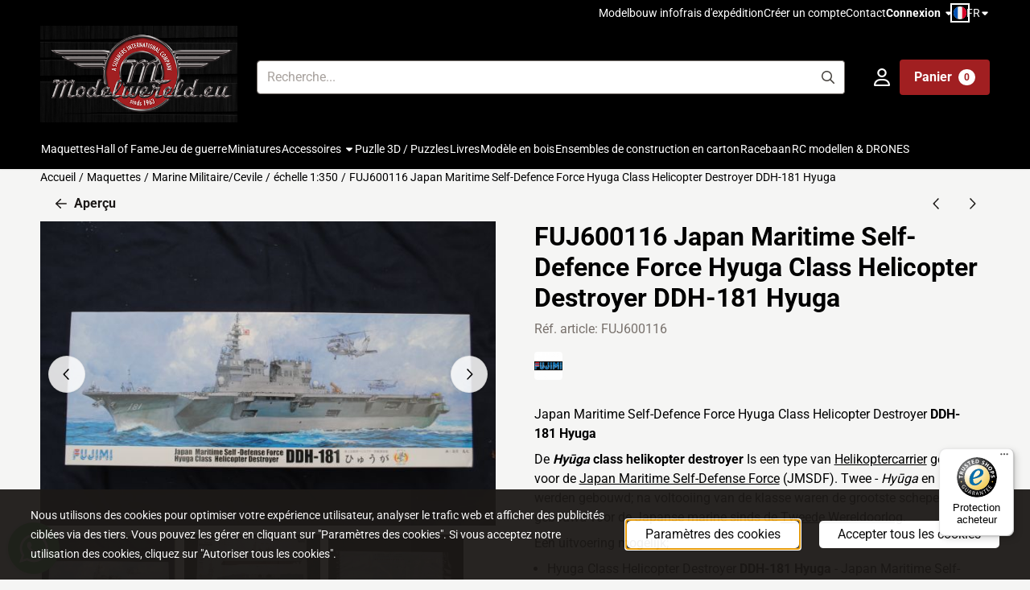

--- FILE ---
content_type: text/html; charset=UTF-8
request_url: https://www.modelwereld.eu/fr/maquettes/marine-militaire-cevile/eacutechelle-1350/fuj600116-japan-maritime-self-defence-force-hyuga-class-helicopter-destroyer-ddh-181nbsphyuga
body_size: 23468
content:
<!DOCTYPE html> <html lang="fr" class="no-js"> <head> <meta http-equiv="content-type" content="text/html; charset=utf-8"/> <meta name="description" content=""/> <meta name="robots" content="index,follow"> <meta name="viewport" content="width=device-width, initial-scale=1, user-scalable=yes, maximum-scale=5" /> <meta name="msvalidate.01" content="9C18E015AE55E8AA0DD7D97A028DD15C"/> <title>FUJ600116 Japan Maritime Self-Defence Force Hyuga Class Helicopter... - grootste modelbouwwinkel van Europa</title> <base href="https://www.modelwereld.eu/"/> <link rel="dns-prefetch" href="https://fonts.gstatic.com/"> <link rel="dns-prefetch" href="https://cdn.shoptrader.com/"> <link rel="dns-prefetch" href="https://connect.facebook.net/"> <link rel="icon" href="https://www.modelwereld.eu/images/faviconimages/mmmm.png" type="image/x-icon"> <link rel="shortcut icon" type="image/x-icon" href="https://www.modelwereld.eu/images/faviconimages/mmmm.png"/> <link rel="canonical" href="https://www.modelwereld.eu/fr/maquettes/marine-militaire-cevile/eacutechelle-1350/fuj600116-japan-maritime-self-defence-force-hyuga-class-helicopter-destroyer-ddh-181nbsphyuga"/> <link rel="alternate" hreflang="nl" href="https://www.modelwereld.eu/modelbouw/schepen/schaal-1350/fuj600116-japan-maritime-self-defence-force-hyuga-class-helicopter-destroyer-ddh-181nbsphyuga"/> <link rel="alternate" hreflang="x-default" href="https://www.modelwereld.eu/modelbouw/schepen/schaal-1350/fuj600116-japan-maritime-self-defence-force-hyuga-class-helicopter-destroyer-ddh-181nbsphyuga"/> <link rel="alternate" hreflang="en" href="https://www.modelwereld.eu/en/model-construction/ships/scale-1350/fuj600116-japan-maritime-self-defence-force-hyuga-class-helicopter-destroyer-ddh-181nbsphyuga"/> <link rel="alternate" hreflang="fr" href="https://www.modelwereld.eu/fr/maquettes/marine-militaire-cevile/eacutechelle-1350/fuj600116-japan-maritime-self-defence-force-hyuga-class-helicopter-destroyer-ddh-181nbsphyuga"/> <script>
        window.translations = {
                        PRODUCT_CARD_ARIA_LABEL: 'Produit: ',
            PRODUCT_PRIJS_ARIA_LABEL: 'Prix: ',
                        SHOPPING_CART_BUTTON_ARIA_LABEL_1: 'Ajouter ',
            SHOPPING_CART_BUTTON_ARIA_LABEL_2: ' au panier',
            PRODUCT_PRIJS_KORTING_ARIA_LABEL_1: 'Par',
            PRODUCT_PRIJS_KORTING_ARIA_LABEL_2: ' pour ',
                        SHOPPINGCART_ARIA_LIVE_QUANTITY_UPDATE_MESSAGE_BEGIN: 'Quantité de',
            SHOPPINGCART_ARIA_LIVE_QUANTITY_INCREASE_MESSAGE: 'a été augmenté à',
            SHOPPINGCART_ARIA_LIVE_QUANTITY_DECREASE_MESSAGE: 'a été diminué à',
            SHOPPINGCART_ARIA_LIVE_DELETE_PRODUCT_MESSAGE: 'a été retiré du panier.',
            SHOPPINGCART_ARIA_LIVE_QUANTITY_REFRESH_MESSAGE: 'a été mis à jour à'
        };
    </script> <style>
            @font-face{font-display:swap;font-family:'Roboto';font-style:normal;font-weight:400;font-stretch:normal;src:url(https://fonts.gstatic.com/s/roboto/v49/KFOMCnqEu92Fr1ME7kSn66aGLdTylUAMQXC89YmC2DPNWubEbVmZiArmlw.woff2) format('woff2');unicode-range:U+0460-052F,U+1C80-1C8A,U+20B4,U+2DE0-2DFF,U+A640-A69F,U+FE2E-FE2F}@font-face{font-display:swap;font-family:'Roboto';font-style:normal;font-weight:400;font-stretch:normal;src:url(https://fonts.gstatic.com/s/roboto/v49/KFOMCnqEu92Fr1ME7kSn66aGLdTylUAMQXC89YmC2DPNWubEbVmQiArmlw.woff2) format('woff2');unicode-range:U+0301,U+0400-045F,U+0490-0491,U+04B0-04B1,U+2116}@font-face{font-display:swap;font-family:'Roboto';font-style:normal;font-weight:400;font-stretch:normal;src:url(https://fonts.gstatic.com/s/roboto/v49/KFOMCnqEu92Fr1ME7kSn66aGLdTylUAMQXC89YmC2DPNWubEbVmYiArmlw.woff2) format('woff2');unicode-range:U+1F00-1FFF}@font-face{font-display:swap;font-family:'Roboto';font-style:normal;font-weight:400;font-stretch:normal;src:url(https://fonts.gstatic.com/s/roboto/v49/KFOMCnqEu92Fr1ME7kSn66aGLdTylUAMQXC89YmC2DPNWubEbVmXiArmlw.woff2) format('woff2');unicode-range:U+0370-0377,U+037A-037F,U+0384-038A,U+038C,U+038E-03A1,U+03A3-03FF}@font-face{font-display:swap;font-family:'Roboto';font-style:normal;font-weight:400;font-stretch:normal;src:url(https://fonts.gstatic.com/s/roboto/v49/KFOMCnqEu92Fr1ME7kSn66aGLdTylUAMQXC89YmC2DPNWubEbVnoiArmlw.woff2) format('woff2');unicode-range:U+0302-0303,U+0305,U+0307-0308,U+0310,U+0312,U+0315,U+031A,U+0326-0327,U+032C,U+032F-0330,U+0332-0333,U+0338,U+033A,U+0346,U+034D,U+0391-03A1,U+03A3-03A9,U+03B1-03C9,U+03D1,U+03D5-03D6,U+03F0-03F1,U+03F4-03F5,U+2016-2017,U+2034-2038,U+203C,U+2040,U+2043,U+2047,U+2050,U+2057,U+205F,U+2070-2071,U+2074-208E,U+2090-209C,U+20D0-20DC,U+20E1,U+20E5-20EF,U+2100-2112,U+2114-2115,U+2117-2121,U+2123-214F,U+2190,U+2192,U+2194-21AE,U+21B0-21E5,U+21F1-21F2,U+21F4-2211,U+2213-2214,U+2216-22FF,U+2308-230B,U+2310,U+2319,U+231C-2321,U+2336-237A,U+237C,U+2395,U+239B-23B7,U+23D0,U+23DC-23E1,U+2474-2475,U+25AF,U+25B3,U+25B7,U+25BD,U+25C1,U+25CA,U+25CC,U+25FB,U+266D-266F,U+27C0-27FF,U+2900-2AFF,U+2B0E-2B11,U+2B30-2B4C,U+2BFE,U+3030,U+FF5B,U+FF5D,U+1D400-1D7FF,U+1EE00-1EEFF}@font-face{font-display:swap;font-family:'Roboto';font-style:normal;font-weight:400;font-stretch:normal;src:url(https://fonts.gstatic.com/s/roboto/v49/KFOMCnqEu92Fr1ME7kSn66aGLdTylUAMQXC89YmC2DPNWubEbVn6iArmlw.woff2) format('woff2');unicode-range:U+0001-000C,U+000E-001F,U+007F-009F,U+20DD-20E0,U+20E2-20E4,U+2150-218F,U+2190,U+2192,U+2194-2199,U+21AF,U+21E6-21F0,U+21F3,U+2218-2219,U+2299,U+22C4-22C6,U+2300-243F,U+2440-244A,U+2460-24FF,U+25A0-27BF,U+2800-28FF,U+2921-2922,U+2981,U+29BF,U+29EB,U+2B00-2BFF,U+4DC0-4DFF,U+FFF9-FFFB,U+10140-1018E,U+10190-1019C,U+101A0,U+101D0-101FD,U+102E0-102FB,U+10E60-10E7E,U+1D2C0-1D2D3,U+1D2E0-1D37F,U+1F000-1F0FF,U+1F100-1F1AD,U+1F1E6-1F1FF,U+1F30D-1F30F,U+1F315,U+1F31C,U+1F31E,U+1F320-1F32C,U+1F336,U+1F378,U+1F37D,U+1F382,U+1F393-1F39F,U+1F3A7-1F3A8,U+1F3AC-1F3AF,U+1F3C2,U+1F3C4-1F3C6,U+1F3CA-1F3CE,U+1F3D4-1F3E0,U+1F3ED,U+1F3F1-1F3F3,U+1F3F5-1F3F7,U+1F408,U+1F415,U+1F41F,U+1F426,U+1F43F,U+1F441-1F442,U+1F444,U+1F446-1F449,U+1F44C-1F44E,U+1F453,U+1F46A,U+1F47D,U+1F4A3,U+1F4B0,U+1F4B3,U+1F4B9,U+1F4BB,U+1F4BF,U+1F4C8-1F4CB,U+1F4D6,U+1F4DA,U+1F4DF,U+1F4E3-1F4E6,U+1F4EA-1F4ED,U+1F4F7,U+1F4F9-1F4FB,U+1F4FD-1F4FE,U+1F503,U+1F507-1F50B,U+1F50D,U+1F512-1F513,U+1F53E-1F54A,U+1F54F-1F5FA,U+1F610,U+1F650-1F67F,U+1F687,U+1F68D,U+1F691,U+1F694,U+1F698,U+1F6AD,U+1F6B2,U+1F6B9-1F6BA,U+1F6BC,U+1F6C6-1F6CF,U+1F6D3-1F6D7,U+1F6E0-1F6EA,U+1F6F0-1F6F3,U+1F6F7-1F6FC,U+1F700-1F7FF,U+1F800-1F80B,U+1F810-1F847,U+1F850-1F859,U+1F860-1F887,U+1F890-1F8AD,U+1F8B0-1F8BB,U+1F8C0-1F8C1,U+1F900-1F90B,U+1F93B,U+1F946,U+1F984,U+1F996,U+1F9E9,U+1FA00-1FA6F,U+1FA70-1FA7C,U+1FA80-1FA89,U+1FA8F-1FAC6,U+1FACE-1FADC,U+1FADF-1FAE9,U+1FAF0-1FAF8,U+1FB00-1FBFF}@font-face{font-display:swap;font-family:'Roboto';font-style:normal;font-weight:400;font-stretch:normal;src:url(https://fonts.gstatic.com/s/roboto/v49/KFOMCnqEu92Fr1ME7kSn66aGLdTylUAMQXC89YmC2DPNWubEbVmbiArmlw.woff2) format('woff2');unicode-range:U+0102-0103,U+0110-0111,U+0128-0129,U+0168-0169,U+01A0-01A1,U+01AF-01B0,U+0300-0301,U+0303-0304,U+0308-0309,U+0323,U+0329,U+1EA0-1EF9,U+20AB}@font-face{font-display:swap;font-family:'Roboto';font-style:normal;font-weight:400;font-stretch:normal;src:url(https://fonts.gstatic.com/s/roboto/v49/KFOMCnqEu92Fr1ME7kSn66aGLdTylUAMQXC89YmC2DPNWubEbVmaiArmlw.woff2) format('woff2');unicode-range:U+0100-02BA,U+02BD-02C5,U+02C7-02CC,U+02CE-02D7,U+02DD-02FF,U+0304,U+0308,U+0329,U+1D00-1DBF,U+1E00-1E9F,U+1EF2-1EFF,U+2020,U+20A0-20AB,U+20AD-20C0,U+2113,U+2C60-2C7F,U+A720-A7FF}@font-face{font-display:swap;font-family:'Roboto';font-style:normal;font-weight:400;font-stretch:normal;src:url(https://fonts.gstatic.com/s/roboto/v49/KFOMCnqEu92Fr1ME7kSn66aGLdTylUAMQXC89YmC2DPNWubEbVmUiAo.woff2) format('woff2');unicode-range:U+0000-00FF,U+0131,U+0152-0153,U+02BB-02BC,U+02C6,U+02DA,U+02DC,U+0304,U+0308,U+0329,U+2000-206F,U+20AC,U+2122,U+2191,U+2193,U+2212,U+2215,U+FEFF,U+FFFD}@font-face{font-display:swap;font-family:'Roboto';font-style:normal;font-weight:700;font-stretch:normal;src:url(https://fonts.gstatic.com/s/roboto/v49/KFOMCnqEu92Fr1ME7kSn66aGLdTylUAMQXC89YmC2DPNWuYjalmZiArmlw.woff2) format('woff2');unicode-range:U+0460-052F,U+1C80-1C8A,U+20B4,U+2DE0-2DFF,U+A640-A69F,U+FE2E-FE2F}@font-face{font-display:swap;font-family:'Roboto';font-style:normal;font-weight:700;font-stretch:normal;src:url(https://fonts.gstatic.com/s/roboto/v49/KFOMCnqEu92Fr1ME7kSn66aGLdTylUAMQXC89YmC2DPNWuYjalmQiArmlw.woff2) format('woff2');unicode-range:U+0301,U+0400-045F,U+0490-0491,U+04B0-04B1,U+2116}@font-face{font-display:swap;font-family:'Roboto';font-style:normal;font-weight:700;font-stretch:normal;src:url(https://fonts.gstatic.com/s/roboto/v49/KFOMCnqEu92Fr1ME7kSn66aGLdTylUAMQXC89YmC2DPNWuYjalmYiArmlw.woff2) format('woff2');unicode-range:U+1F00-1FFF}@font-face{font-display:swap;font-family:'Roboto';font-style:normal;font-weight:700;font-stretch:normal;src:url(https://fonts.gstatic.com/s/roboto/v49/KFOMCnqEu92Fr1ME7kSn66aGLdTylUAMQXC89YmC2DPNWuYjalmXiArmlw.woff2) format('woff2');unicode-range:U+0370-0377,U+037A-037F,U+0384-038A,U+038C,U+038E-03A1,U+03A3-03FF}@font-face{font-display:swap;font-family:'Roboto';font-style:normal;font-weight:700;font-stretch:normal;src:url(https://fonts.gstatic.com/s/roboto/v49/KFOMCnqEu92Fr1ME7kSn66aGLdTylUAMQXC89YmC2DPNWuYjalnoiArmlw.woff2) format('woff2');unicode-range:U+0302-0303,U+0305,U+0307-0308,U+0310,U+0312,U+0315,U+031A,U+0326-0327,U+032C,U+032F-0330,U+0332-0333,U+0338,U+033A,U+0346,U+034D,U+0391-03A1,U+03A3-03A9,U+03B1-03C9,U+03D1,U+03D5-03D6,U+03F0-03F1,U+03F4-03F5,U+2016-2017,U+2034-2038,U+203C,U+2040,U+2043,U+2047,U+2050,U+2057,U+205F,U+2070-2071,U+2074-208E,U+2090-209C,U+20D0-20DC,U+20E1,U+20E5-20EF,U+2100-2112,U+2114-2115,U+2117-2121,U+2123-214F,U+2190,U+2192,U+2194-21AE,U+21B0-21E5,U+21F1-21F2,U+21F4-2211,U+2213-2214,U+2216-22FF,U+2308-230B,U+2310,U+2319,U+231C-2321,U+2336-237A,U+237C,U+2395,U+239B-23B7,U+23D0,U+23DC-23E1,U+2474-2475,U+25AF,U+25B3,U+25B7,U+25BD,U+25C1,U+25CA,U+25CC,U+25FB,U+266D-266F,U+27C0-27FF,U+2900-2AFF,U+2B0E-2B11,U+2B30-2B4C,U+2BFE,U+3030,U+FF5B,U+FF5D,U+1D400-1D7FF,U+1EE00-1EEFF}@font-face{font-display:swap;font-family:'Roboto';font-style:normal;font-weight:700;font-stretch:normal;src:url(https://fonts.gstatic.com/s/roboto/v49/KFOMCnqEu92Fr1ME7kSn66aGLdTylUAMQXC89YmC2DPNWuYjaln6iArmlw.woff2) format('woff2');unicode-range:U+0001-000C,U+000E-001F,U+007F-009F,U+20DD-20E0,U+20E2-20E4,U+2150-218F,U+2190,U+2192,U+2194-2199,U+21AF,U+21E6-21F0,U+21F3,U+2218-2219,U+2299,U+22C4-22C6,U+2300-243F,U+2440-244A,U+2460-24FF,U+25A0-27BF,U+2800-28FF,U+2921-2922,U+2981,U+29BF,U+29EB,U+2B00-2BFF,U+4DC0-4DFF,U+FFF9-FFFB,U+10140-1018E,U+10190-1019C,U+101A0,U+101D0-101FD,U+102E0-102FB,U+10E60-10E7E,U+1D2C0-1D2D3,U+1D2E0-1D37F,U+1F000-1F0FF,U+1F100-1F1AD,U+1F1E6-1F1FF,U+1F30D-1F30F,U+1F315,U+1F31C,U+1F31E,U+1F320-1F32C,U+1F336,U+1F378,U+1F37D,U+1F382,U+1F393-1F39F,U+1F3A7-1F3A8,U+1F3AC-1F3AF,U+1F3C2,U+1F3C4-1F3C6,U+1F3CA-1F3CE,U+1F3D4-1F3E0,U+1F3ED,U+1F3F1-1F3F3,U+1F3F5-1F3F7,U+1F408,U+1F415,U+1F41F,U+1F426,U+1F43F,U+1F441-1F442,U+1F444,U+1F446-1F449,U+1F44C-1F44E,U+1F453,U+1F46A,U+1F47D,U+1F4A3,U+1F4B0,U+1F4B3,U+1F4B9,U+1F4BB,U+1F4BF,U+1F4C8-1F4CB,U+1F4D6,U+1F4DA,U+1F4DF,U+1F4E3-1F4E6,U+1F4EA-1F4ED,U+1F4F7,U+1F4F9-1F4FB,U+1F4FD-1F4FE,U+1F503,U+1F507-1F50B,U+1F50D,U+1F512-1F513,U+1F53E-1F54A,U+1F54F-1F5FA,U+1F610,U+1F650-1F67F,U+1F687,U+1F68D,U+1F691,U+1F694,U+1F698,U+1F6AD,U+1F6B2,U+1F6B9-1F6BA,U+1F6BC,U+1F6C6-1F6CF,U+1F6D3-1F6D7,U+1F6E0-1F6EA,U+1F6F0-1F6F3,U+1F6F7-1F6FC,U+1F700-1F7FF,U+1F800-1F80B,U+1F810-1F847,U+1F850-1F859,U+1F860-1F887,U+1F890-1F8AD,U+1F8B0-1F8BB,U+1F8C0-1F8C1,U+1F900-1F90B,U+1F93B,U+1F946,U+1F984,U+1F996,U+1F9E9,U+1FA00-1FA6F,U+1FA70-1FA7C,U+1FA80-1FA89,U+1FA8F-1FAC6,U+1FACE-1FADC,U+1FADF-1FAE9,U+1FAF0-1FAF8,U+1FB00-1FBFF}@font-face{font-display:swap;font-family:'Roboto';font-style:normal;font-weight:700;font-stretch:normal;src:url(https://fonts.gstatic.com/s/roboto/v49/KFOMCnqEu92Fr1ME7kSn66aGLdTylUAMQXC89YmC2DPNWuYjalmbiArmlw.woff2) format('woff2');unicode-range:U+0102-0103,U+0110-0111,U+0128-0129,U+0168-0169,U+01A0-01A1,U+01AF-01B0,U+0300-0301,U+0303-0304,U+0308-0309,U+0323,U+0329,U+1EA0-1EF9,U+20AB}@font-face{font-display:swap;font-family:'Roboto';font-style:normal;font-weight:700;font-stretch:normal;src:url(https://fonts.gstatic.com/s/roboto/v49/KFOMCnqEu92Fr1ME7kSn66aGLdTylUAMQXC89YmC2DPNWuYjalmaiArmlw.woff2) format('woff2');unicode-range:U+0100-02BA,U+02BD-02C5,U+02C7-02CC,U+02CE-02D7,U+02DD-02FF,U+0304,U+0308,U+0329,U+1D00-1DBF,U+1E00-1E9F,U+1EF2-1EFF,U+2020,U+20A0-20AB,U+20AD-20C0,U+2113,U+2C60-2C7F,U+A720-A7FF}@font-face{font-display:swap;font-family:'Roboto';font-style:normal;font-weight:700;font-stretch:normal;src:url(https://fonts.gstatic.com/s/roboto/v49/KFOMCnqEu92Fr1ME7kSn66aGLdTylUAMQXC89YmC2DPNWuYjalmUiAo.woff2) format('woff2');unicode-range:U+0000-00FF,U+0131,U+0152-0153,U+02BB-02BC,U+02C6,U+02DA,U+02DC,U+0304,U+0308,U+0329,U+2000-206F,U+20AC,U+2122,U+2191,U+2193,U+2212,U+2215,U+FEFF,U+FFFD}@font-face{font-display:swap;font-family:'Roboto Condensed';font-style:normal;font-weight:400;src:url(https://fonts.gstatic.com/s/robotocondensed/v31/ieVo2ZhZI2eCN5jzbjEETS9weq8-_d6T_POl0fRJeyWyosBD5XxxKA.woff2) format('woff2');unicode-range:U+0460-052F,U+1C80-1C8A,U+20B4,U+2DE0-2DFF,U+A640-A69F,U+FE2E-FE2F}@font-face{font-display:swap;font-family:'Roboto Condensed';font-style:normal;font-weight:400;src:url(https://fonts.gstatic.com/s/robotocondensed/v31/ieVo2ZhZI2eCN5jzbjEETS9weq8-_d6T_POl0fRJeyWyosBK5XxxKA.woff2) format('woff2');unicode-range:U+0301,U+0400-045F,U+0490-0491,U+04B0-04B1,U+2116}@font-face{font-display:swap;font-family:'Roboto Condensed';font-style:normal;font-weight:400;src:url(https://fonts.gstatic.com/s/robotocondensed/v31/ieVo2ZhZI2eCN5jzbjEETS9weq8-_d6T_POl0fRJeyWyosBC5XxxKA.woff2) format('woff2');unicode-range:U+1F00-1FFF}@font-face{font-display:swap;font-family:'Roboto Condensed';font-style:normal;font-weight:400;src:url(https://fonts.gstatic.com/s/robotocondensed/v31/ieVo2ZhZI2eCN5jzbjEETS9weq8-_d6T_POl0fRJeyWyosBN5XxxKA.woff2) format('woff2');unicode-range:U+0370-0377,U+037A-037F,U+0384-038A,U+038C,U+038E-03A1,U+03A3-03FF}@font-face{font-display:swap;font-family:'Roboto Condensed';font-style:normal;font-weight:400;src:url(https://fonts.gstatic.com/s/robotocondensed/v31/ieVo2ZhZI2eCN5jzbjEETS9weq8-_d6T_POl0fRJeyWyosBB5XxxKA.woff2) format('woff2');unicode-range:U+0102-0103,U+0110-0111,U+0128-0129,U+0168-0169,U+01A0-01A1,U+01AF-01B0,U+0300-0301,U+0303-0304,U+0308-0309,U+0323,U+0329,U+1EA0-1EF9,U+20AB}@font-face{font-display:swap;font-family:'Roboto Condensed';font-style:normal;font-weight:400;src:url(https://fonts.gstatic.com/s/robotocondensed/v31/ieVo2ZhZI2eCN5jzbjEETS9weq8-_d6T_POl0fRJeyWyosBA5XxxKA.woff2) format('woff2');unicode-range:U+0100-02BA,U+02BD-02C5,U+02C7-02CC,U+02CE-02D7,U+02DD-02FF,U+0304,U+0308,U+0329,U+1D00-1DBF,U+1E00-1E9F,U+1EF2-1EFF,U+2020,U+20A0-20AB,U+20AD-20C0,U+2113,U+2C60-2C7F,U+A720-A7FF}@font-face{font-display:swap;font-family:'Roboto Condensed';font-style:normal;font-weight:400;src:url(https://fonts.gstatic.com/s/robotocondensed/v31/ieVo2ZhZI2eCN5jzbjEETS9weq8-_d6T_POl0fRJeyWyosBO5Xw.woff2) format('woff2');unicode-range:U+0000-00FF,U+0131,U+0152-0153,U+02BB-02BC,U+02C6,U+02DA,U+02DC,U+0304,U+0308,U+0329,U+2000-206F,U+20AC,U+2122,U+2191,U+2193,U+2212,U+2215,U+FEFF,U+FFFD}@font-face{font-display:swap;font-family:'Roboto Condensed';font-style:normal;font-weight:700;src:url(https://fonts.gstatic.com/s/robotocondensed/v31/ieVo2ZhZI2eCN5jzbjEETS9weq8-_d6T_POl0fRJeyVVpcBD5XxxKA.woff2) format('woff2');unicode-range:U+0460-052F,U+1C80-1C8A,U+20B4,U+2DE0-2DFF,U+A640-A69F,U+FE2E-FE2F}@font-face{font-display:swap;font-family:'Roboto Condensed';font-style:normal;font-weight:700;src:url(https://fonts.gstatic.com/s/robotocondensed/v31/ieVo2ZhZI2eCN5jzbjEETS9weq8-_d6T_POl0fRJeyVVpcBK5XxxKA.woff2) format('woff2');unicode-range:U+0301,U+0400-045F,U+0490-0491,U+04B0-04B1,U+2116}@font-face{font-display:swap;font-family:'Roboto Condensed';font-style:normal;font-weight:700;src:url(https://fonts.gstatic.com/s/robotocondensed/v31/ieVo2ZhZI2eCN5jzbjEETS9weq8-_d6T_POl0fRJeyVVpcBC5XxxKA.woff2) format('woff2');unicode-range:U+1F00-1FFF}@font-face{font-display:swap;font-family:'Roboto Condensed';font-style:normal;font-weight:700;src:url(https://fonts.gstatic.com/s/robotocondensed/v31/ieVo2ZhZI2eCN5jzbjEETS9weq8-_d6T_POl0fRJeyVVpcBN5XxxKA.woff2) format('woff2');unicode-range:U+0370-0377,U+037A-037F,U+0384-038A,U+038C,U+038E-03A1,U+03A3-03FF}@font-face{font-display:swap;font-family:'Roboto Condensed';font-style:normal;font-weight:700;src:url(https://fonts.gstatic.com/s/robotocondensed/v31/ieVo2ZhZI2eCN5jzbjEETS9weq8-_d6T_POl0fRJeyVVpcBB5XxxKA.woff2) format('woff2');unicode-range:U+0102-0103,U+0110-0111,U+0128-0129,U+0168-0169,U+01A0-01A1,U+01AF-01B0,U+0300-0301,U+0303-0304,U+0308-0309,U+0323,U+0329,U+1EA0-1EF9,U+20AB}@font-face{font-display:swap;font-family:'Roboto Condensed';font-style:normal;font-weight:700;src:url(https://fonts.gstatic.com/s/robotocondensed/v31/ieVo2ZhZI2eCN5jzbjEETS9weq8-_d6T_POl0fRJeyVVpcBA5XxxKA.woff2) format('woff2');unicode-range:U+0100-02BA,U+02BD-02C5,U+02C7-02CC,U+02CE-02D7,U+02DD-02FF,U+0304,U+0308,U+0329,U+1D00-1DBF,U+1E00-1E9F,U+1EF2-1EFF,U+2020,U+20A0-20AB,U+20AD-20C0,U+2113,U+2C60-2C7F,U+A720-A7FF}@font-face{font-display:swap;font-family:'Roboto Condensed';font-style:normal;font-weight:700;src:url(https://fonts.gstatic.com/s/robotocondensed/v31/ieVo2ZhZI2eCN5jzbjEETS9weq8-_d6T_POl0fRJeyVVpcBO5Xw.woff2) format('woff2');unicode-range:U+0000-00FF,U+0131,U+0152-0153,U+02BB-02BC,U+02C6,U+02DA,U+02DC,U+0304,U+0308,U+0329,U+2000-206F,U+20AC,U+2122,U+2191,U+2193,U+2212,U+2215,U+FEFF,U+FFFD}#owl-carousel-homepage .owl-dots .owl-dot.active span,#owl-carousel-homepage .owl-dots .owl-dot:hover span{background:##000000!important}div#slider-homepage{max-height:1023px}.mega-menu{--mega-menu-column-width:275px;--mega-menu-column-spacer:2rem;--mega-menu-extra-field-spacer:var(--mega-menu-column-spacer);--mega-menu-extra-field-width:275px;--mega-menu-heading-color:var(--grey-900);--mega-menu-heading-color-hover:var(--grey-900);--mega-menu-link-color:var(--grey-700);--mega-menu-link-color-hover:var(--grey-700);--mega-menu-extra-field-color:var(--grey-700);justify-content:space-between;gap:var(--mega-menu-extra-field-spacer);display:none;position:absolute;height:auto;z-index:var(--mega-menu-dropdown-z-index);background:#fff;box-shadow:none;transition-property:box-shadow;border-radius:var(--mega-menu-dropdown-border-radius);border:0}.mega-menu:has(.mega-menu__extra-field){--mega-menu-column-width:245px}.hasSubChilds.mega-menu,.smallMenuMaxItems.mega-menu{--mega-menu-nav-width:calc(100% - var(--mega-menu-extra-field-width) - var(--mega-menu-extra-field-spacer));left:0;width:100%;padding-block:1.5rem;padding-inline:2rem}.hasNoSubChilds:not(.smallMenuMaxItems).mega-menu{--mega-menu-nav-width:auto;--mega-menu-min-width:12rem;min-width:var(--mega-menu-min-width);width:max-content;padding-block:.5rem;padding-inline:var(--site-nav-item-padding-x)}@supports selector(:has(a,b)){.site-nav-item--level-0:has(.hasNoSubChilds:not(.smallMenuMaxItems).mega-menu){position:relative}.hasNoSubChilds:not(.smallMenuMaxItems).mega-menu{min-width:max(var(--mega-menu-min-width), 100%)}}.site-nav-item--level-0 .mega-menu.is-open,.site-nav-item--level-0:hover .mega-menu,.site-nav-item--level-0.js-hover .mega-menu{display:flex;--mega-menu-box-shadow-backdrop:-500vh 1000vh 0 1000vh rgba(0, 0, 0, .05);--mega-menu-box-shadow-border-color:var(--border-color);--mega-menu-box-shadow-border:0 1px 0 0 var(--mega-menu-box-shadow-border-color), /* bottom */
            -1px 0 0 0 var(--mega-menu-box-shadow-border-color), /* left */
            1px 0 0 0 var(--mega-menu-box-shadow-border-color);box-shadow:var(--mega-menu-box-shadow-border),var(--shadow-xl),var(--mega-menu-box-shadow-backdrop)}.hasSubChilds .mega-menu__nav,.smallMenuMaxItems .mega-menu__nav{column-gap:var(--mega-menu-column-spacer);column-width:var(--mega-menu-column-width);column-count:auto}.mega-menu__nav{width:100%}.hasSubChilds .mega-menu__list-wrapper{flex:1 0 auto;width:100%;margin-bottom:1rem;-webkit-column-break-inside:avoid;page-break-inside:avoid;break-inside:avoid}.mega-menu__list-heading,.mega-menu__list-item-link{display:block;text-overflow:ellipsis;overflow-x:hidden}@media screen and (max-width:1200px){.site-nav-item-link--level-0,.mega-menu__list-heading,.mega-menu__list-item-link{font-size:var(--text-size-sm)}}.mega-menu__list-heading:hover,.mega-menu__list-heading:focus,.mega-menu__list-item-link:hover,.mega-menu__list-item-link:focus{text-decoration:underline}.hasSubChilds .mega-menu__list-heading{font-weight:var(--font-weight-bold);color:var(--mega-menu-heading-color)}.hasSubChilds .mega-menu__list-heading:hover,.hasSubChilds .mega-menu__list-heading:focus{color:var(--mega-menu-heading-color-hover)}.hasNoSubChilds .mega-menu__list-heading,.hasNoSubChilds .mega-menu__extra-field{padding-block:.5rem}.mega-menu__list-item-link{padding-block:.25em}.hasNoSubChilds .mega-menu__list-heading,.mega-menu__list-item-link{color:var(--mega-menu-link-color)}.hasNoSubChilds .mega-menu__list-heading:hover,.hasNoSubChilds .mega-menu__list-heading:focus,.mega-menu__list-item-link:hover,.mega-menu__list-item-link:focus{color:var(--mega-menu-link-color-hover)}.mega-menu__btn{--btn-font-weight:var(--font-weight-normal);margin-top:.25rem}.mega-menu__extra-field{color:var(--mega-menu-extra-field-color)}.mega-menu__extra-field img{max-width:100%;height:auto}.mega-menu__extra-field--has-category-image{display:flex}.mega-menu__category-image{margin:auto}
        </style> <link rel="stylesheet" href="/themes/4000/css/abstracts/_print.css" media="print" crossorigin> <link rel="stylesheet" href="/themes/4000/css/abstracts/_variables_new.css?v=131.29571855371127229804" crossorigin> <link rel="stylesheet" href="/images/css/stApp-4000.css?v=131.29571855371127229804" crossorigin> <link rel="stylesheet" href="/themes/4000/css/stProduct-4000.css?v=131.29571855371127229804" crossorigin> <link rel="stylesheet" href="/themes/4000/css/homepagebuilder.css.signalize?controller=product&pageId=14234&v=131.29571855371127229804" crossorigin> <link rel="stylesheet" href="/themes/4000/css/icomoon.css?v=131.29571855371127229804" media="print" onload="this.media='all'" crossorigin><meta name="twitter:card" content="summary" /> <meta name="twitter:title" content="FUJ600116 Japan Maritime Self-Defence Force Hyuga Class Helicopter... - grootste modelbouwwinkel van Europa" /> <meta name="twitter:description" content="" /> <meta name="twitter:image" content="https://www.modelwereld.eu/images/productimages/big/Japan Maritime Self-Defence Force Hyuga Class Helicopter Destroyer DDH-181 Hyuga Fujimi 600116 doos.jpg" /> <meta name="twitter:url" content="https://www.modelwereld.eu/fr/maquettes/marine-militaire-cevile/eacutechelle-1350/fuj600116-japan-maritime-self-defence-force-hyuga-class-helicopter-destroyer-ddh-181nbsphyuga" /> <script type="application/ld+json">{
    "@context": "http://schema.org",
    "@type": "Product",
    "name": "FUJ600116 Japan Maritime Self-Defence Force Hyuga Class Helicopter Destroyer DDH-181\u00a0Hyuga",
    "mpn": "",
    "sku": "",
    "image": "https://www.modelwereld.eu/images/productimages/big/Japan Maritime Self-Defence Force Hyuga Class Helicopter Destroyer DDH-181\u00a0Hyuga Fujimi 600116 doos.jpg",
    "description": "Japan Maritime Self-Defence Force Hyuga Class Helicopter Destroyer DDH-181\u00a0Hyuga\r\n\r\nDe\u00a0Hy\u016bga\u00a0class helikopter destroyer\u00a0Is een type van\u00a0Helikoptercarrier\u00a0gebouwd voor de\u00a0Japan Maritime Self-Defense Force\u00a0(JMSDF).\u00a0Twee -\u00a0Hy\u016bga\u00a0en\u00a0Ise\u00a0- werden gebouwd;\u00a0na voltooiing van de klasse waren de grootste schepen gebouwd voor de Japanse marine sinds de\u00a0Tweede Wereldoorlog.\u00a0\r\n\r\nE\u00e9n uitvoering mogelijk;\r\n\r\n\r\n\tHyuga Class Helicopter Destroyer DDH-181\u00a0Hyuga\u00a0-\u00a0Japan Maritime Self-Defence Force 2009.\r\n\r\n\r\nHumbrol verf kleur nr.&#39;s; 10 / 11 / 16 / 19 / 22 / 32 / 33 / 40 / 87 / 126 / 128.\r\n\r\nFujimi No.600116",
    "offers": {
        "@type": "Offer",
        "price": "219.95",
        "priceCurrency": "EUR",
        "url": "https://www.modelwereld.eu/fr/maquettes/marine-militaire-cevile/eacutechelle-1350/fuj600116-japan-maritime-self-defence-force-hyuga-class-helicopter-destroyer-ddh-181nbsphyuga",
        "availability": "https://schema.org/InStock"
    },
    "brand": {
        "@type": "Brand",
        "name": "Fujimi"
    }
}</script>
</head> <body id="st_product" class="fr maquettes marine-militaire-cevile eacutechelle-1350 fuj600116-japan-maritime-self-defence-force-hyuga-class-helicopter-destroyer-ddh-181nbsphyuga not-logged-in "> <a href="#main-content" class="skip-link_btn btn btn-dark">Accéder au contenu principal</a> <a name="body-top"></a> <div class="page_placeholder_layover" id="page_placeholder_layover"> <img src="opc_loader.png" class="opc_loader" alt="" role="presentation"/> </div> <div id="cookieAriaLiveRegion" class="sr-only" aria-live="polite" aria-atomic="true"> <p id="cookieAriaLiveMessage">Les préférences de cookies sont actuellement fermées.</p> </div><aside class="topmenu" aria-label="Menu principal"> <div class="bs-container d-flex" style="height:100%;"> <div class="topmenu-inner" id="menu_top"> <div class="topmenu-inner-col"> </div> <nav class="topmenu-inner-col" aria-label="Navigation dans le menu principal"> <ul class="topmenu-nav"> <li class="topmenu-nav-item topmenu-nav-item-1"><a href="https://www.modelwereld.eu/fr/Modelbouw-info/" target="_self">Modelbouw info</a></li> <li class="topmenu-nav-item topmenu-nav-item-2"><a href="https://www.modelwereld.eu/fr/frais-d\'expédition/" target="_self">frais d'expédition</a></li> <li class="topmenu-nav-item topmenu-nav-item-3"><a href="https://www.modelwereld.eu/fr/create_account.php" target="_blank">Créer un compte</a></li> <li class="topmenu-nav-item topmenu-nav-item-4"><a href="https://www.modelwereld.eu/fr/contact/" target="_self">Contact</a></li> </ul> <ul class="topmenu_login-box"> <li class="login-button"> <button href="https://www.modelwereld.eu/fr/login.php" id="login-toggle" aria-haspopup="true" aria-controls="login-form" aria-expanded="false" class="loggedin btn-topmenu">
                Connexion<span class="st-icon st-icon-style-regular st-icon-caret-down"> <svg xmlns="http://www.w3.org/2000/svg" viewBox="0 0 320 512"> <path d="M137.4 374.6c12.5 12.5 32.8 12.5 45.3 0l128-128c9.2-9.2 11.9-22.9 6.9-34.9s-16.6-19.8-29.6-19.8L32 192c-12.9 0-24.6 7.8-29.6 19.8s-2.2 25.7 6.9 34.9l128 128z"/> </svg> </span> </button> <div id="login-bar" class="dropdown-menu" role="form" aria-labelledby="login-toggle" hidden> <form name="login-bar" action="https://www.modelwereld.eu/fr/login.php?action=process" method="post" enctype="application/x-www-form-urlencoded" autocomplete="off"> <input type="hidden" name="form_name" value="login-bar"> <div id="login-bar-email-adress"> <label for="loginBarEmail">E-mail</label> <input type="email" name="email_address" class="form-control" id="loginBarEmail" autocomplete="username email"> </div> <div id="login-bar-password"> <label for="loginbarPassword">Mot de passe</label> <input type="password" name="password" class="form-control" id="loginbarPassword" autocomplete="current-password"> </div> <div class="login-bar-submit"> <button type="submit" class="configuration_btn configuration_button configuration_button_general has_icon_left"> <span class="st-icon st-icon-style-regular st-icon-user"> <svg xmlns="http://www.w3.org/2000/svg" viewBox="0 0 448 512"> <path d="M272 304h-96C78.8 304 0 382.8 0 480c0 17.67 14.33 32 32 32h384c17.67 0 32-14.33 32-32C448 382.8 369.2 304 272 304zM48.99 464C56.89 400.9 110.8 352 176 352h96c65.16 0 119.1 48.95 127 112H48.99zM224 256c70.69 0 128-57.31 128-128c0-70.69-57.31-128-128-128S96 57.31 96 128C96 198.7 153.3 256 224 256zM224 48c44.11 0 80 35.89 80 80c0 44.11-35.89 80-80 80S144 172.1 144 128C144 83.89 179.9 48 224 48z"/> </svg> </span> <span class="button">Connexion</span> </button> </div> <div id="login-bar-password-forgotten"> <a href="https://www.modelwereld.eu/fr/password_forgotten.php" class="user_pass_forgotten text-decoration-underline">Mot de passe oublié cliquez ici.</a> </div> <div id="login-bar-create-account"> <a href="https://www.modelwereld.eu/fr/create_account.php" class="user_create_account text-decoration-underline">Créer un compte</a> </div> </form> </div> </li> </ul> <div id="language" class="language"> <div class="languages-switch"> <div class="language-dropdown"> <a class="language-dropdown-button jsLanguageDropdownButton" role="button" aria-haspopup="listbox" aria-expanded="false" aria-controls="language-list" aria-label="Sélectionnez une langue" title="Français" href="https://www.modelwereld.eu/fr/maquettes/marine-militaire-cevile/eacutechelle-1350/fuj600116-japan-maritime-self-defence-force-hyuga-class-helicopter-destroyer-ddh-181nbsphyuga" tabindex="0"> <div class="language-flag" data-selected-language="7"> <span class="st-icon st-icon-lang st-icon-lang-round st-icon-lang-fr-round"> <svg xmlns="http://www.w3.org/2000/svg" viewBox="0 0 512 512"> <circle cx="256" cy="256" r="256" fill="#f0f0f0"/> <path fill="#d80027" d="M512 256c0-110-69-204-167-240v480c98-36 167-130 167-240z"/> <path fill="#0052b4" d="M0 256c0 110 69 204 167 240V16A256 256 0 0 0 0 256z"/> </svg> </span> </div> <span class="language-code">FR</span> <span class="st-icon st-icon-style-regular st-icon-caret-down"> <svg xmlns="http://www.w3.org/2000/svg" viewBox="0 0 320 512"> <path d="M137.4 374.6c12.5 12.5 32.8 12.5 45.3 0l128-128c9.2-9.2 11.9-22.9 6.9-34.9s-16.6-19.8-29.6-19.8L32 192c-12.9 0-24.6 7.8-29.6 19.8s-2.2 25.7 6.9 34.9l128 128z"/> </svg> </span> </a> <ul class="language-item-list jsLanguageItemList dropdown-menu" id="language-list" role="listbox"> <li class="language-item" id="setlang_ned" role="option" aria-selected="false"> <a class="language-link inactive" title="Nederlands" href="https://www.modelwereld.eu/modelbouw/schepen/schaal-1350/fuj600116-japan-maritime-self-defence-force-hyuga-class-helicopter-destroyer-ddh-181nbsphyuga"> <div class="language-flag" data-selected-language="4"> <span class="st-icon st-icon-lang st-icon-lang-nl"> <svg xmlns="http://www.w3.org/2000/svg" xml:space="preserve" viewBox="0 0 512 512"> <path fill="#f0f0f0" d="M0 85h512v341H0z"/> <path fill="#a2001d" d="M0 85h512v114H0z"/> <path fill="#0052b4" d="M0 313h512v114H0z"/> </svg> </span> </div> <div class="language-flag-mobile" data-selected-language="4"> <span class="st-icon st-icon-lang st-icon-lang-round st-icon-lang-nl-round"> <svg xmlns="http://www.w3.org/2000/svg" viewBox="0 0 512 512"> <circle cx="256" cy="256" r="256" fill="#f0f0f0"/> <path fill="#a2001d" d="M256 0C146 0 52 69 16 167h480A256 256 0 0 0 256 0z"/> <path fill="#0052b4" d="M256 512c110 0 204-69 240-167H16c36 98 130 167 240 167z"/> </svg> </span> </div> <span>Nederlands</span> </a> </li> <li class="language-item" id="setlang_eng" role="option" aria-selected="false"> <a class="language-link inactive" title="English" href="https://www.modelwereld.eu/en/model-construction/ships/scale-1350/fuj600116-japan-maritime-self-defence-force-hyuga-class-helicopter-destroyer-ddh-181nbsphyuga"> <div class="language-flag" data-selected-language="5"> <span class="st-icon st-icon-lang st-icon-lang-en"> <svg xmlns="http://www.w3.org/2000/svg" xml:space="preserve" viewBox="0 0 512 512"> <path fill="#f0f0f0" d="M0 85h512v341H0z"/> <path fill="#d80027" d="M288 85h-64v139H0v64h224v139h64V288h224v-64H288z"/> <path fill="#0052b4" d="m394 315 118 66v-66zm-82 0 200 112v-32l-144-80zm147 112-147-82v82z"/> <path fill="#f0f0f0" d="m312 315 200 112v-32l-144-80z"/> <path fill="#d80027" d="m312 315 200 112v-32l-144-80z"/> <path fill="#0052b4" d="M90 315 0 366v-51zm110 15v97H25z"/> <path fill="#d80027" d="M144 315 0 395v32l200-112z"/> <path fill="#0052b4" d="M118 197 0 131v66zm82 0L0 85v32l144 80zM53 85l147 82V85z"/> <path fill="#f0f0f0" d="M200 197 0 85v32l144 80z"/> <path fill="#d80027" d="M200 197 0 85v32l144 80z"/> <path fill="#0052b4" d="m422 197 90-51v51zm-110-15V85h175z"/> <path fill="#d80027" d="m368 197 144-80V85L312 197z"/> </svg> </span> </div> <div class="language-flag-mobile" data-selected-language="5"> <span class="st-icon st-icon-lang st-icon-lang-round st-icon-lang-en-round"> <svg xmlns="http://www.w3.org/2000/svg" viewBox="0 0 512 512"> <circle cx="256" cy="256" r="256" fill="#f0f0f0"/> <g fill="#0052b4"> <path d="M52.92 100.142c-20.109 26.163-35.272 56.318-44.101 89.077h133.178zM503.181 189.219c-8.829-32.758-23.993-62.913-44.101-89.076l-89.075 89.076zM8.819 322.784c8.83 32.758 23.993 62.913 44.101 89.075l89.074-89.075zM411.858 52.921c-26.163-20.109-56.317-35.272-89.076-44.102v133.177zM100.142 459.079c26.163 20.109 56.318 35.272 89.076 44.102V370.005zM189.217 8.819c-32.758 8.83-62.913 23.993-89.075 44.101l89.075 89.075zM322.783 503.181c32.758-8.83 62.913-23.993 89.075-44.101l-89.075-89.075zM370.005 322.784l89.075 89.076c20.108-26.162 35.272-56.318 44.101-89.076z"/> </g> <g fill="#d80027"> <path d="M509.833 222.609H289.392V2.167C278.461.744 267.317 0 256 0c-11.319 0-22.461.744-33.391 2.167v220.441H2.167C.744 233.539 0 244.683 0 256c0 11.319.744 22.461 2.167 33.391h220.441v220.442C233.539 511.256 244.681 512 256 512c11.317 0 22.461-.743 33.391-2.167V289.392h220.442C511.256 278.461 512 267.319 512 256c0-11.317-.744-22.461-2.167-33.391z"/> <path d="M322.783 322.784 437.019 437.02c5.254-5.252 10.266-10.743 15.048-16.435l-97.802-97.802h-31.482zM189.217 322.784h-.002L74.98 437.019c5.252 5.254 10.743 10.266 16.435 15.048l97.802-97.804zM189.217 189.219v-.002L74.981 74.98c-5.254 5.252-10.266 10.743-15.048 16.435l97.803 97.803h31.481zM322.783 189.219 437.02 74.981c-5.252-5.254-10.743-10.266-16.435-15.047l-97.802 97.803z"/> </g> </svg> </span> </div> <span>English</span> </a> </li> <li class="language-item" id="setlang_fra" role="option" aria-selected="true"> <a class="language-link active" title="Français" href="https://www.modelwereld.eu/fr/maquettes/marine-militaire-cevile/eacutechelle-1350/fuj600116-japan-maritime-self-defence-force-hyuga-class-helicopter-destroyer-ddh-181nbsphyuga"> <div class="language-flag" data-selected-language="7"> <span class="st-icon st-icon-lang st-icon-lang-fr"> <svg xmlns="http://www.w3.org/2000/svg" xml:space="preserve" viewBox="0 0 512 512"> <path fill="#f0f0f0" d="M0 85h512v341H0z"/> <path fill="#0052b4" d="M0 85h171v341H0z"/> <path fill="#d80027" d="M341 85h171v341H341z"/> </svg> </span> </div> <div class="language-flag-mobile" data-selected-language="7"> <span class="st-icon st-icon-lang st-icon-lang-round st-icon-lang-fr-round"> <svg xmlns="http://www.w3.org/2000/svg" viewBox="0 0 512 512"> <circle cx="256" cy="256" r="256" fill="#f0f0f0"/> <path fill="#d80027" d="M512 256c0-110-69-204-167-240v480c98-36 167-130 167-240z"/> <path fill="#0052b4" d="M0 256c0 110 69 204 167 240V16A256 256 0 0 0 0 256z"/> </svg> </span> </div> <span>Français</span> <span class="language-active-indicator">Actif</span> </a> </li> </ul> </div> </div> </div> </nav> </div> </div> </aside><header class="site-header site-header-large site-header-large-logo-left" role="banner" aria-label="En-tête du site Web"> <div class="bs-container"> <div class="site-header-inner row align-items-center justify-content-between"> <div class="col-auto col-logo d-flex align-items-center"> <a class="header-logo | d-flex justify-content-center align-items-center" style="height:100%;" href="https://www.modelwereld.eu/fr/" > <img data-use-webp='no' fetchpriority='high' width='417' height='204' alt='modelwereld.eu Page d’accueil' style=' box-sizing:content-box;
            max-height:120px;
            max-width:300px;
            padding-top:0px;
            padding-bottom:8px;' class='header-logo-image' src='/images/shoplogoimages/modelwereld-logo.jpg' onerror='this.onerror=null; this.src="/images/placeholders/image_missing_vierkant.png";'> </a> </div> <div class="col"> <div class="site-header-searchbar"> <form name="advanced_search" action="https://www.modelwereld.eu/fr/advanced_search_result.php" method="get" enctype="application/x-www-form-urlencoded"> <input type="hidden" name="form_name" value="advanced_search"> <label for="search" class="sr-only">Rechercher</label> <div class="input-group"> <input type="hidden" name="search_in_description" value="0"> <input type="hidden" name="Beschrijving" value="0"> <input type="hidden" name="Artikelnaam" value=true> <input type="hidden" name="Ean" value="1"> <input type="hidden" name="Sku" value="1"> <input type="hidden" name="Artikelnummer" value="1"> <input type="hidden" name="Tag" value="0"> <input type="hidden" name="inc_subcat" value="1"> <input name="keywords" type="search" value="" placeholder="Recherche..." class="form-control form-control-visually-first" id="search"/> <button class="btn btn-icon btn-input-group" type="submit"> <span class="st-icon st-icon-style-regular st-icon-magnifying-glass"> <svg xmlns="http://www.w3.org/2000/svg" viewBox="0 0 512 512"> <path d="M504.1 471l-134-134C399.1 301.5 415.1 256.8 415.1 208c0-114.9-93.13-208-208-208S-.0002 93.13-.0002 208S93.12 416 207.1 416c48.79 0 93.55-16.91 129-45.04l134 134C475.7 509.7 481.9 512 488 512s12.28-2.344 16.97-7.031C514.3 495.6 514.3 480.4 504.1 471zM48 208c0-88.22 71.78-160 160-160s160 71.78 160 160s-71.78 160-160 160S48 296.2 48 208z"/> </svg> </span> </button> </div> </form> <div class="overlay-searchbar"></div> </div> </div> <div class="col-auto d-flex justify-content-end"> <nav class="site-header-nav d-flex" aria-label="Navigation utilisateur"> <a href="https://www.modelwereld.eu/fr/login.php" role="button" class="site-header-nav-item  " aria-label="Connexion"> <span class="st-icon st-icon-style-regular st-icon-user"> <svg xmlns="http://www.w3.org/2000/svg" viewBox="0 0 448 512"> <path d="M272 304h-96C78.8 304 0 382.8 0 480c0 17.67 14.33 32 32 32h384c17.67 0 32-14.33 32-32C448 382.8 369.2 304 272 304zM48.99 464C56.89 400.9 110.8 352 176 352h96c65.16 0 119.1 48.95 127 112H48.99zM224 256c70.69 0 128-57.31 128-128c0-70.69-57.31-128-128-128S96 57.31 96 128C96 198.7 153.3 256 224 256zM224 48c44.11 0 80 35.89 80 80c0 44.11-35.89 80-80 80S144 172.1 144 128C144 83.89 179.9 48 224 48z"/> </svg> </span> </a> <div class="site-header-basket-wrapper basket_wrapper"> <div class="site-header-basket-button cart_content"> <a href="https://www.modelwereld.eu/fr/shopping_cart.php" role="button" id="basket-toggle" class="btn basket-button" aria-controls="floating-basket" aria-expanded="false" aria-label="Voir le panier, 0 articles" aria-haspopup="true"> <span class="shopping_cart_text">
                            Panier
                        </span> <span class="quantity" data-bind="text: cartCount"></span> </a> </div> <div class="floating_basket_wrapper dropdown-menu" id="floating-basket" aria-label="Aperçu du panier d achat" hidden> <div class="basket_content"> <a href="https://www.modelwereld.eu/fr/shopping_cart.php" id="skip-to-checkout">Ignorer la liste de produits et passer à la caisse</a> <table data-bind="visible: cartTable().length > 0" role="table" aria-label="Produits dans le panier"> <tbody data-bind="foreach: cartTable" role="rowgroup"> <tr role="row" data-bind="attr: { 'aria-labelledby': 'product-name-' + product_id(), 'aria-describedby': 'product-quantity-' + product_id() + ' product-price-' + product_id() }"> <td role="cell" class="product_image_cell"> <div class="product_image"> <img data-bind="attr: { src: image(), alt: name }"> </div> </td> <td role="cell" class="product_name_cell"> <p data-bind="attr: { 'id': 'product-name-' + product_id() }"><span data-bind="attr: { 'id': 'product-quantity-' + product_id() }, text: quantity"></span> x <a data-bind="attr: { href: url, 'aria-describedby': 'product-quantity-' + product_id() }, text: name"></a></p> <span data-bind="foreach: attributes, visible: attributes().length > 0"> <small><i>-&nbsp;<span data-bind="html: option_name() + ' ' + value_name()"></span></i></small><br> </span> <p data-bind="attr: { 'id': 'product-price-' + product_id() }, html: $root.currencyFormat.symbolLeft + stAppTools.number_format(parseFloat(total_price()) * parseFloat($root.currencyFormat.value), $root.currencyFormat.decimalPlaces, $root.currencyFormat.decimalPoint, $root.currencyFormat.thousandsPoint) + $root.currencyFormat.symbolRight"></p> </td> <td class="product_price_cell" data-bind="click: $parent.removeProduct"> <button aria-label="Supprimer ce produit du panier" class="btn btn-transparent"> <span class="st-icon st-icon-style-regular st-icon-trash"> <svg xmlns="http://www.w3.org/2000/svg" viewBox="0 0 448 512"> <path d="M424 80C437.3 80 448 90.75 448 104C448 117.3 437.3 128 424 128H412.4L388.4 452.7C385.9 486.1 358.1 512 324.6 512H123.4C89.92 512 62.09 486.1 59.61 452.7L35.56 128H24C10.75 128 0 117.3 0 104C0 90.75 10.75 80 24 80H93.82L130.5 24.94C140.9 9.357 158.4 0 177.1 0H270.9C289.6 0 307.1 9.358 317.5 24.94L354.2 80H424zM177.1 48C174.5 48 171.1 49.34 170.5 51.56L151.5 80H296.5L277.5 51.56C276 49.34 273.5 48 270.9 48H177.1zM364.3 128H83.69L107.5 449.2C108.1 457.5 115.1 464 123.4 464H324.6C332.9 464 339.9 457.5 340.5 449.2L364.3 128z"/> </svg> </span> </button> </td> </tr> </tbody> </table> <span class="shopping-cart-empty" data-bind="visible: cartTable().length == 0">
            Votre panier est vide
        </span> </div> <div class="clear"></div> <div class="floating_basket_total clearfix"> <span class="floating_basket_total_price" data-bind="html: cartValue"></span> <a id="btn-basket-checkout" href="https://www.modelwereld.eu/fr/shopping_cart.php" class="configuration_btn configuration_button button configuration_button_submit has_icon_right" data-bind="visible: cartTable().length != 0" role="button"> <span class="button">Passer Á  la caisse</span> <span class="st-icon st-icon-style-regular st-icon-arrow-right"> <svg xmlns="http://www.w3.org/2000/svg" viewBox="0 0 448 512"> <path d="M264.6 70.63l176 168c4.75 4.531 7.438 10.81 7.438 17.38s-2.688 12.84-7.438 17.38l-176 168c-9.594 9.125-24.78 8.781-33.94-.8125c-9.156-9.5-8.812-24.75 .8125-33.94l132.7-126.6H24.01c-13.25 0-24.01-10.76-24.01-24.01s10.76-23.99 24.01-23.99h340.1l-132.7-126.6C221.8 96.23 221.5 80.98 230.6 71.45C239.8 61.85 254.1 61.51 264.6 70.63z"/> </svg> </span> </a> </div> </div> </div> </nav> </div> </div> </div> </header><header class="main-header-mobile" role="banner" aria-label="En-tête du site Web"> <div class="header-mobile "> <div class="bs-container header-mobile-container"> <div class="header-mobile-col" style="flex:1;"> <div class="header-mobile-icon menu-icon" tabindex="0" role="button" aria-controls="mobile_menu" aria-expanded="false"> <span class="st-icon st-icon-style-regular st-icon-bars"> <svg xmlns="http://www.w3.org/2000/svg" viewBox="0 0 448 512"> <path d="M0 88C0 74.75 10.75 64 24 64H424C437.3 64 448 74.75 448 88C448 101.3 437.3 112 424 112H24C10.75 112 0 101.3 0 88zM0 248C0 234.7 10.75 224 24 224H424C437.3 224 448 234.7 448 248C448 261.3 437.3 272 424 272H24C10.75 272 0 261.3 0 248zM424 432H24C10.75 432 0 421.3 0 408C0 394.7 10.75 384 24 384H424C437.3 384 448 394.7 448 408C448 421.3 437.3 432 424 432z"/> </svg> </span></div> </div> <div class="header-mobile-col"> <div id="mobile_menu_logo" class="header-mobile-logo"> <a class="header-mobile-logo-link" href=https://www.modelwereld.eu/fr/> <img data-use-webp='no' width='417' height='204' fetchpriority='high' alt='modelwereld.eu Page d’accueil' class='header-mobile-logo-image' src='/images/shoplogoimages/modelwereld-logo.jpg' onerror='this.onerror=null; this.src="/images/placeholders/image_missing_vierkant.png";'> </a> </div> </div> <nav class="header-mobile-col justify-content-end" style="flex:1;" id="mobile_menu_show_quantity_JS" aria-label="Navigation utilisateur"> <div class="header-mobile-icon account-icon"> <a href="https://www.modelwereld.eu/fr/account.php"> <span class="st-icon st-icon-style-regular st-icon-user"> <svg xmlns="http://www.w3.org/2000/svg" viewBox="0 0 448 512"> <path d="M272 304h-96C78.8 304 0 382.8 0 480c0 17.67 14.33 32 32 32h384c17.67 0 32-14.33 32-32C448 382.8 369.2 304 272 304zM48.99 464C56.89 400.9 110.8 352 176 352h96c65.16 0 119.1 48.95 127 112H48.99zM224 256c70.69 0 128-57.31 128-128c0-70.69-57.31-128-128-128S96 57.31 96 128C96 198.7 153.3 256 224 256zM224 48c44.11 0 80 35.89 80 80c0 44.11-35.89 80-80 80S144 172.1 144 128C144 83.89 179.9 48 224 48z"/> </svg> </span> </a> </div> <div class="header-mobile-icon shopping-icon"> <a href="https://www.modelwereld.eu/fr/shopping_cart.php"> <span class="st-icon st-icon-style-regular st-icon-cart-shopping"> <svg xmlns="http://www.w3.org/2000/svg" viewBox="0 0 576 512"> <path d="M24 0C10.7 0 0 10.7 0 24S10.7 48 24 48H69.5c3.8 0 7.1 2.7 7.9 6.5l51.6 271c6.5 34 36.2 58.5 70.7 58.5H488c13.3 0 24-10.7 24-24s-10.7-24-24-24H199.7c-11.5 0-21.4-8.2-23.6-19.5L170.7 288H459.2c32.6 0 61.1-21.8 69.5-53.3l41-152.3C576.6 57 557.4 32 531.1 32h-411C111 12.8 91.6 0 69.5 0H24zM131.1 80H520.7L482.4 222.2c-2.8 10.5-12.3 17.8-23.2 17.8H161.6L131.1 80zM176 512a48 48 0 1 0 0-96 48 48 0 1 0 0 96zm336-48a48 48 0 1 0 -96 0 48 48 0 1 0 96 0z"/> </svg> </span> <span class="quantity" data-bind="text: cartCount"></span> </a> </div> <div class="header-mobile-icon js-toggle-mobile-searchbar | search-icon"> <a> <span class="st-icon st-icon-style-regular st-icon-magnifying-glass"> <svg xmlns="http://www.w3.org/2000/svg" viewBox="0 0 512 512"> <path d="M504.1 471l-134-134C399.1 301.5 415.1 256.8 415.1 208c0-114.9-93.13-208-208-208S-.0002 93.13-.0002 208S93.12 416 207.1 416c48.79 0 93.55-16.91 129-45.04l134 134C475.7 509.7 481.9 512 488 512s12.28-2.344 16.97-7.031C514.3 495.6 514.3 480.4 504.1 471zM48 208c0-88.22 71.78-160 160-160s160 71.78 160 160s-71.78 160-160 160S48 296.2 48 208z"/> </svg> </span> </a> </div> </nav> </div> </div> <div class="header-mobile-search js-header-mobile-search"> <div class="bs-container"> <div class="mobile-searchbox"> <form name="advanced_search" action="https://www.modelwereld.eu/fr/advanced_search_result.php" method="get" enctype="application/x-www-form-urlencoded"> <input type="hidden" name="form_name" value="advanced_search"> <label for="sqr_mobile_search" class="sr-only">Rechercher</label> <div class="input-group"> <input type="hidden" name="search_in_description" value="0"> <input type="hidden" name="inc_subcat" value="1"> <input name="keywords" type="search" value="" placeholder="Recherche..." class="form-control form-control-visually-first" id="sqr_mobile_search"/> <button class="btn btn-icon btn-input-group" type="submit"> <span class="st-icon st-icon-style-regular st-icon-magnifying-glass"> <svg xmlns="http://www.w3.org/2000/svg" viewBox="0 0 512 512"> <path d="M504.1 471l-134-134C399.1 301.5 415.1 256.8 415.1 208c0-114.9-93.13-208-208-208S-.0002 93.13-.0002 208S93.12 416 207.1 416c48.79 0 93.55-16.91 129-45.04l134 134C475.7 509.7 481.9 512 488 512s12.28-2.344 16.97-7.031C514.3 495.6 514.3 480.4 504.1 471zM48 208c0-88.22 71.78-160 160-160s160 71.78 160 160s-71.78 160-160 160S48 296.2 48 208z"/> </svg> </span> </button> </div> </form> </div> </div> </div> <div id="mobile_menu_overlay" class=""></div> <nav id="mobile_menu_container" class=" " aria-label="Navigation mobile"> <div id="mobile_menu" class="mobile_menu" role="navigation"> <section id="mobile_menu_info" class="header-mobile-open" aria-label="En-tête de navigation mobile"> <div class="bs-container header-mobile-container"> <p class="mobile-menu-header">Menu</p> <button id="mobile_menu_close" class="btn btn-transparent header-mobile-icon menu-close" aria-label="Fermer le menu" type="button"> <span class="st-icon st-icon-style-regular st-icon-xmark"> <svg xmlns="http://www.w3.org/2000/svg" viewBox="0 0 320 512"> <path d="M312.1 375c9.369 9.369 9.369 24.57 0 33.94s-24.57 9.369-33.94 0L160 289.9l-119 119c-9.369 9.369-24.57 9.369-33.94 0s-9.369-24.57 0-33.94L126.1 256L7.027 136.1c-9.369-9.369-9.369-24.57 0-33.94s24.57-9.369 33.94 0L160 222.1l119-119c9.369-9.369 24.57-9.369 33.94 0s9.369 24.57 0 33.94L193.9 256L312.1 375z"/> </svg> </span> </button> </div> </section> <section id="mobile_nav_container" aria-label="Navigation mobile"> <div class="mobile_menu_extra_items"> <div class="mobile_menu_language"> <div id="language" class="language"> <div class="languages-switch"> <div class="language-dropdown"> <a class="language-dropdown-button jsLanguageDropdownButton" role="button" aria-haspopup="listbox" aria-expanded="false" aria-controls="language-list" aria-label="Sélectionnez une langue" title="Français" href="https://www.modelwereld.eu/fr/maquettes/marine-militaire-cevile/eacutechelle-1350/fuj600116-japan-maritime-self-defence-force-hyuga-class-helicopter-destroyer-ddh-181nbsphyuga" tabindex="0"> <div class="language-flag" data-selected-language="7"> <span class="st-icon st-icon-lang st-icon-lang-round st-icon-lang-fr-round"> <svg xmlns="http://www.w3.org/2000/svg" viewBox="0 0 512 512"> <circle cx="256" cy="256" r="256" fill="#f0f0f0"/> <path fill="#d80027" d="M512 256c0-110-69-204-167-240v480c98-36 167-130 167-240z"/> <path fill="#0052b4" d="M0 256c0 110 69 204 167 240V16A256 256 0 0 0 0 256z"/> </svg> </span> </div> <span class="language-code">FR</span> <span class="st-icon st-icon-style-regular st-icon-caret-down"> <svg xmlns="http://www.w3.org/2000/svg" viewBox="0 0 320 512"> <path d="M137.4 374.6c12.5 12.5 32.8 12.5 45.3 0l128-128c9.2-9.2 11.9-22.9 6.9-34.9s-16.6-19.8-29.6-19.8L32 192c-12.9 0-24.6 7.8-29.6 19.8s-2.2 25.7 6.9 34.9l128 128z"/> </svg> </span> </a> <ul class="language-item-list jsLanguageItemList dropdown-menu" id="language-list" role="listbox"> <li class="language-item" id="setlang_ned" role="option" aria-selected="false"> <a class="language-link inactive" title="Nederlands" href="https://www.modelwereld.eu/modelbouw/schepen/schaal-1350/fuj600116-japan-maritime-self-defence-force-hyuga-class-helicopter-destroyer-ddh-181nbsphyuga"> <div class="language-flag" data-selected-language="4"> <span class="st-icon st-icon-lang st-icon-lang-nl"> <svg xmlns="http://www.w3.org/2000/svg" xml:space="preserve" viewBox="0 0 512 512"> <path fill="#f0f0f0" d="M0 85h512v341H0z"/> <path fill="#a2001d" d="M0 85h512v114H0z"/> <path fill="#0052b4" d="M0 313h512v114H0z"/> </svg> </span> </div> <div class="language-flag-mobile" data-selected-language="4"> <span class="st-icon st-icon-lang st-icon-lang-round st-icon-lang-nl-round"> <svg xmlns="http://www.w3.org/2000/svg" viewBox="0 0 512 512"> <circle cx="256" cy="256" r="256" fill="#f0f0f0"/> <path fill="#a2001d" d="M256 0C146 0 52 69 16 167h480A256 256 0 0 0 256 0z"/> <path fill="#0052b4" d="M256 512c110 0 204-69 240-167H16c36 98 130 167 240 167z"/> </svg> </span> </div> <span>Nederlands</span> </a> </li> <li class="language-item" id="setlang_eng" role="option" aria-selected="false"> <a class="language-link inactive" title="English" href="https://www.modelwereld.eu/en/model-construction/ships/scale-1350/fuj600116-japan-maritime-self-defence-force-hyuga-class-helicopter-destroyer-ddh-181nbsphyuga"> <div class="language-flag" data-selected-language="5"> <span class="st-icon st-icon-lang st-icon-lang-en"> <svg xmlns="http://www.w3.org/2000/svg" xml:space="preserve" viewBox="0 0 512 512"> <path fill="#f0f0f0" d="M0 85h512v341H0z"/> <path fill="#d80027" d="M288 85h-64v139H0v64h224v139h64V288h224v-64H288z"/> <path fill="#0052b4" d="m394 315 118 66v-66zm-82 0 200 112v-32l-144-80zm147 112-147-82v82z"/> <path fill="#f0f0f0" d="m312 315 200 112v-32l-144-80z"/> <path fill="#d80027" d="m312 315 200 112v-32l-144-80z"/> <path fill="#0052b4" d="M90 315 0 366v-51zm110 15v97H25z"/> <path fill="#d80027" d="M144 315 0 395v32l200-112z"/> <path fill="#0052b4" d="M118 197 0 131v66zm82 0L0 85v32l144 80zM53 85l147 82V85z"/> <path fill="#f0f0f0" d="M200 197 0 85v32l144 80z"/> <path fill="#d80027" d="M200 197 0 85v32l144 80z"/> <path fill="#0052b4" d="m422 197 90-51v51zm-110-15V85h175z"/> <path fill="#d80027" d="m368 197 144-80V85L312 197z"/> </svg> </span> </div> <div class="language-flag-mobile" data-selected-language="5"> <span class="st-icon st-icon-lang st-icon-lang-round st-icon-lang-en-round"> <svg xmlns="http://www.w3.org/2000/svg" viewBox="0 0 512 512"> <circle cx="256" cy="256" r="256" fill="#f0f0f0"/> <g fill="#0052b4"> <path d="M52.92 100.142c-20.109 26.163-35.272 56.318-44.101 89.077h133.178zM503.181 189.219c-8.829-32.758-23.993-62.913-44.101-89.076l-89.075 89.076zM8.819 322.784c8.83 32.758 23.993 62.913 44.101 89.075l89.074-89.075zM411.858 52.921c-26.163-20.109-56.317-35.272-89.076-44.102v133.177zM100.142 459.079c26.163 20.109 56.318 35.272 89.076 44.102V370.005zM189.217 8.819c-32.758 8.83-62.913 23.993-89.075 44.101l89.075 89.075zM322.783 503.181c32.758-8.83 62.913-23.993 89.075-44.101l-89.075-89.075zM370.005 322.784l89.075 89.076c20.108-26.162 35.272-56.318 44.101-89.076z"/> </g> <g fill="#d80027"> <path d="M509.833 222.609H289.392V2.167C278.461.744 267.317 0 256 0c-11.319 0-22.461.744-33.391 2.167v220.441H2.167C.744 233.539 0 244.683 0 256c0 11.319.744 22.461 2.167 33.391h220.441v220.442C233.539 511.256 244.681 512 256 512c11.317 0 22.461-.743 33.391-2.167V289.392h220.442C511.256 278.461 512 267.319 512 256c0-11.317-.744-22.461-2.167-33.391z"/> <path d="M322.783 322.784 437.019 437.02c5.254-5.252 10.266-10.743 15.048-16.435l-97.802-97.802h-31.482zM189.217 322.784h-.002L74.98 437.019c5.252 5.254 10.743 10.266 16.435 15.048l97.802-97.804zM189.217 189.219v-.002L74.981 74.98c-5.254 5.252-10.266 10.743-15.048 16.435l97.803 97.803h31.481zM322.783 189.219 437.02 74.981c-5.252-5.254-10.743-10.266-16.435-15.047l-97.802 97.803z"/> </g> </svg> </span> </div> <span>English</span> </a> </li> <li class="language-item" id="setlang_fra" role="option" aria-selected="true"> <a class="language-link active" title="Français" href="https://www.modelwereld.eu/fr/maquettes/marine-militaire-cevile/eacutechelle-1350/fuj600116-japan-maritime-self-defence-force-hyuga-class-helicopter-destroyer-ddh-181nbsphyuga"> <div class="language-flag" data-selected-language="7"> <span class="st-icon st-icon-lang st-icon-lang-fr"> <svg xmlns="http://www.w3.org/2000/svg" xml:space="preserve" viewBox="0 0 512 512"> <path fill="#f0f0f0" d="M0 85h512v341H0z"/> <path fill="#0052b4" d="M0 85h171v341H0z"/> <path fill="#d80027" d="M341 85h171v341H341z"/> </svg> </span> </div> <div class="language-flag-mobile" data-selected-language="7"> <span class="st-icon st-icon-lang st-icon-lang-round st-icon-lang-fr-round"> <svg xmlns="http://www.w3.org/2000/svg" viewBox="0 0 512 512"> <circle cx="256" cy="256" r="256" fill="#f0f0f0"/> <path fill="#d80027" d="M512 256c0-110-69-204-167-240v480c98-36 167-130 167-240z"/> <path fill="#0052b4" d="M0 256c0 110 69 204 167 240V16A256 256 0 0 0 0 256z"/> </svg> </span> </div> <span>Français</span> <span class="language-active-indicator">Actif</span> </a> </li> </ul> </div> </div> </div> </div> </div> <nav id="categories" class="categories_box mobile_box" aria-label="Navigation principale"> <ul class="mobile-menu-list box_content"> <li class="menu-header parent-item" id="dmrp_0"> <a class="item" href="https://www.modelwereld.eu/fr/">
                            Home
                        </a> </li> <li class="menu-header parent-item" id="dmm_262"> <a class="item menu-toggle" aria-expanded="false" aria-controls="submenu-cat-262" role="button" target="_self" href="https://www.modelwereld.eu/fr/maquettes/">
                                Maquettes
                            </a> </li> <li class="menu-header parent-item" id="dmm_340"> <a class="item menu-toggle" aria-expanded="false" aria-controls="submenu-cat-340" role="button" target="_self" href="https://www.modelwereld.eu/fr/hall-of-fame/">
                                Hall of Fame
                            </a> </li> <li class="menu-header parent-item" id="dmm_256"> <a class="item menu-toggle" aria-expanded="false" aria-controls="submenu-cat-256" role="button" target="_self" href="https://www.modelwereld.eu/fr/jeu-de-guerre/">
                                Jeu de guerre
                            </a> </li> <li class="menu-header parent-item" id="dmm_260"> <a class="item menu-toggle" aria-expanded="false" aria-controls="submenu-cat-260" role="button" target="_self" href="https://www.modelwereld.eu/fr/miniatures/">
                                Miniatures
                            </a> </li> <li class="menu-header parent-item" id="dmm_264"> <a class="item menu-toggle" aria-expanded="false" aria-controls="submenu-cat-264" role="button" target="_self" href="https://www.modelwereld.eu/fr/accessoires/">
                                Accessoires
                            </a> <button class="submenu-toggle" aria-controls="submenu-cat-264" aria-expanded="false" aria-label='Toon submenu voor Accessoires'> <span class="expand expandable-item show-chevron-right"><span class='st-icon st-icon-chevron-down fa-icon fa-icon-chevron-down'></span><span class='st-icon st-icon-chevron-right fa-icon fa-icon-chevron-right'></span></span></button><ul class="menu-content accessoires parent-item" id="submenu-cat-264" hidden> <li class="menu-header " id="dmrp_345"> <a class="item" href="https://www.modelwereld.eu/fr/accessoires/ammo-by-mig-jimenez-weathering-products/" target="_self"> <span style="margin-left: 0px; margin-right: .5rem;"><span class='st-icon fa-icon fa-icon-caret-right'></span></span>Ammo by Mig Jimenez Weathering Products      </a></li> <li class="menu-header " id="dmrp_346"> <a class="item" href="https://www.modelwereld.eu/fr/accessoires/all-weathering-products/" target="_self"> <span style="margin-left: 0px; margin-right: .5rem;"><span class='st-icon fa-icon fa-icon-caret-right'></span></span>All Weathering Products      </a></li> <li class="menu-header " id="dmrp_350"> <a class="item" href="https://www.modelwereld.eu/fr/accessoires/mo-lak-enamel-peinture/" target="_self"> <span style="margin-left: 0px; margin-right: .5rem;"><span class='st-icon fa-icon fa-icon-caret-right'></span></span>MO-LAK Enamel peinture      </a></li></ul></li> <li class="menu-header parent-item" id="dmm_331"> <a class="item menu-toggle" aria-expanded="false" aria-controls="submenu-cat-331" role="button" target="_self" href="https://www.modelwereld.eu/fr/puzlle-3d---puzzles-/">
                                Puzlle 3D / Puzzles 
                            </a> </li> <li class="menu-header parent-item" id="dmm_258"> <a class="item menu-toggle" aria-expanded="false" aria-controls="submenu-cat-258" role="button" target="_self" href="https://www.modelwereld.eu/fr/livres/">
                                Livres
                            </a> </li> <li class="menu-header parent-item" id="dmm_28"> <a class="item menu-toggle" aria-expanded="false" aria-controls="submenu-cat-28" role="button" target="_self" href="https://www.modelwereld.eu/fr/modegravele-en-bois/">
                                Modèle en bois
                            </a> </li> <li class="menu-header parent-item" id="dmm_336"> <a class="item menu-toggle" aria-expanded="false" aria-controls="submenu-cat-336" role="button" target="_self" href="https://www.modelwereld.eu/fr/ensembles-de-construction-en-carton/">
                                Ensembles de construction en carton
                            </a> </li> <li class="menu-header parent-item" id="dmm_276"> <a class="item menu-toggle" aria-expanded="false" aria-controls="submenu-cat-276" role="button" target="_self" href="https://www.modelwereld.eu/fr/offres-speacuteciales/racebaan/">
                                Racebaan
                            </a> </li> <li class="menu-header parent-item" id="dmm_238"> <a class="item menu-toggle" aria-expanded="false" aria-controls="submenu-cat-238" role="button" target="_self" href="https://www.modelwereld.eu/fr/rc-modellen-amp-drones/">
                                RC modellen & DRONES
                            </a> </li> </ul> </nav> <input type="hidden" name="MOBILE_SHOW_CATEGORIES_ONLY" value="false"> </section> </div> </nav> </header><nav class="site-nav site-nav-header-big" aria-label="Navigation principale"> <div class="bs-container site-nav-container"> <ul class="site-nav-inner dropdown-menu-align-left"><li class="item2 | site-nav-item site-nav-item--level-0"><a class="site-nav-item-link site-nav-item-link--level-0" href="https://www.modelwereld.eu/fr/maquettes/" target="_self"><span>Maquettes</span></a><li class="item3 | site-nav-item site-nav-item--level-0"><a class="site-nav-item-link site-nav-item-link--level-0" href="https://www.modelwereld.eu/fr/hall-of-fame/" target="_self"><span>Hall of Fame</span></a><li class="item4 | site-nav-item site-nav-item--level-0"><a class="site-nav-item-link site-nav-item-link--level-0" href="https://www.modelwereld.eu/fr/jeu-de-guerre/" target="_self"><span>Jeu de guerre</span></a><li class="item5 | site-nav-item site-nav-item--level-0"><a class="site-nav-item-link site-nav-item-link--level-0" href="https://www.modelwereld.eu/fr/miniatures/" target="_self"><span>Miniatures</span></a><li class="item6 | site-nav-item site-nav-item--level-0"><a class="site-nav-item-link site-nav-item-link--level-0" role='button' aria-haspopup="true" aria-expanded="false" aria-controls="submenu-accessoires" id="nav-accessoires" href="https://www.modelwereld.eu/fr/accessoires/" target="_self"><span>Accessoires</span><span class='st-icon fa-icon fa-icon-caret-down'></span></a><ul class="mega-menu menu-dropdown hasNoSubChilds" id="submenu-accessoires" hidden role="menu"><li class="mega-menu__nav"><ul> <li class="mega-menu__list-wrapper menu-backlink"> <a class="mega-menu__list-heading" href="https://www.modelwereld.eu/fr/accessoires/">Tous les articles Accessoires</a> <li class="mega-menu__list-wrapper"> <a class="mega-menu__list-heading" href="https://www.modelwereld.eu/fr/accessoires/ammo-by-mig-jimenez-weathering-products/">Ammo by Mig Jimenez Weathering Products</a> </li> <li class="mega-menu__list-wrapper"> <a class="mega-menu__list-heading" href="https://www.modelwereld.eu/fr/accessoires/all-weathering-products/">All Weathering Products</a> </li> <li class="mega-menu__list-wrapper"> <a class="mega-menu__list-heading" href="https://www.modelwereld.eu/fr/accessoires/mo-lak-enamel-peinture/">MO-LAK Enamel peinture</a> </li></ul></li></li></ul><li class="item7 | site-nav-item site-nav-item--level-0"><a class="site-nav-item-link site-nav-item-link--level-0" href="https://www.modelwereld.eu/fr/puzlle-3d---puzzles-/" target="_self"><span>Puzlle 3D / Puzzles </span></a><li class="item8 | site-nav-item site-nav-item--level-0"><a class="site-nav-item-link site-nav-item-link--level-0" href="https://www.modelwereld.eu/fr/livres/" target="_self"><span>Livres</span></a><li class="item9 | site-nav-item site-nav-item--level-0"><a class="site-nav-item-link site-nav-item-link--level-0" href="https://www.modelwereld.eu/fr/modegravele-en-bois/" target="_self"><span>Modèle en bois</span></a><li class="item10 | site-nav-item site-nav-item--level-0"><a class="site-nav-item-link site-nav-item-link--level-0" href="https://www.modelwereld.eu/fr/ensembles-de-construction-en-carton/" target="_self"><span>Ensembles de construction en carton</span></a><li class="item11 | site-nav-item site-nav-item--level-0"><a class="site-nav-item-link site-nav-item-link--level-0" href="https://www.modelwereld.eu/fr/offres-speacuteciales/racebaan/" target="_self"><span>Racebaan</span></a><li class="item12 | site-nav-item site-nav-item--level-0"><a class="site-nav-item-link site-nav-item-link--level-0" href="https://www.modelwereld.eu/fr/rc-modellen-amp-drones/" target="_self"><span>RC modellen & DRONES</span></a></ul> </div> </nav><main id="main-content" role="main" aria-label="Contenu principal"><div class="wrapper wrapper-breadcrumbs"> <div class="container" style="padding-bottom: 0;"> <nav id="breadcrums" class="breadcrumbs-scroll-container" aria-label="Navigation par fil d’Ariane"> <ol class="breadcrumbs-listing" itemscope itemtype="http://schema.org/BreadcrumbList"> <li class="breadcrumb" itemprop="itemListElement" itemscope itemtype="https://schema.org/ListItem"><a href="https://www.modelwereld.eu/fr/" class="crumb breadcrumb trail" itemtype="http://schema.org/Thing" itemprop="item"><span itemprop="name">Accueil</span></a><meta itemprop="position" content="1" /></li><li class="raquo" aria-hidden="true">/</li><li class="breadcrumb" itemprop="itemListElement" itemscope itemtype="https://schema.org/ListItem"><a href="https://www.modelwereld.eu/fr/maquettes/" class="crumb breadcrumb trail" itemtype="http://schema.org/Thing" itemprop="item"><span itemprop="name">Maquettes</span></a><meta itemprop="position" content="2" /></li><li class="raquo" aria-hidden="true">/</li><li class="breadcrumb" itemprop="itemListElement" itemscope itemtype="https://schema.org/ListItem"><a href="https://www.modelwereld.eu/fr/maquettes/marine-militaire-cevile/" class="crumb breadcrumb trail" itemtype="http://schema.org/Thing" itemprop="item"><span itemprop="name">Marine Militaire/Cevile</span></a><meta itemprop="position" content="3" /></li><li class="raquo" aria-hidden="true">/</li><li class="breadcrumb" itemprop="itemListElement" itemscope itemtype="https://schema.org/ListItem"><a href="https://www.modelwereld.eu/fr/maquettes/marine-militaire-cevile/eacutechelle-1350/" class="crumb breadcrumb trail" itemtype="http://schema.org/Thing" itemprop="item"><span itemprop="name">échelle 1:350</span></a><meta itemprop="position" content="4" /></li><li class="raquo" aria-hidden="true">/</li><li class="breadcrumb" itemprop="itemListElement" itemscope itemtype="https://schema.org/ListItem"><a href="https://www.modelwereld.eu/fr/maquettes/marine-militaire-cevile/eacutechelle-1350/fuj600116-japan-maritime-self-defence-force-hyuga-class-helicopter-destroyer-ddh-181nbsphyuga" class="crumb breadcrumb trail" itemtype="http://schema.org/Thing" itemprop="item"><span itemprop="name">FUJ600116 Japan Maritime Self-Defence Force Hyuga Class Helicopter Destroyer DDH-181 Hyuga</span></a><meta itemprop="position" content="5" /></li> <div class="clear"></div> </ol> </nav> </div> </div><div class="wrapper content productPagina    no_col  wideScreen productsHasBorder overview_products_col_5"> <div class="container"> <input type="hidden" id="overview_products_col" value="5" /> <input type="hidden" id="image_dimensions" value="Vierkant" /> <input type="hidden" id="stock_check_hidden" value="true" /> <input type="hidden" id="winkelwagen_popup_hidden" value="true" /> <input type="hidden" id="basket_tekst_hidden" value="Woord" /> <input type="hidden" id="prijzen_zichtbaar_inloggen_hidden" value="-,--" /> <div id="content" class="  no_col"><form name="cart_quantity" action="https://www.modelwereld.eu/fr/maquettes/marine-militaire-cevile/eacutechelle-1350/fuj600116-japan-maritime-self-defence-force-hyuga-class-helicopter-destroyer-ddh-181nbsphyuga?action=add_product" method="post" enctype="application/x-www-form-urlencoded"> <input type="hidden" name="form_name" value="cart_quantity"> <div id="productinfo_previous_next" class="clearfix"> <div class="back_to_listing"> <a href="" class="btn btn-transparent has_icon_left"> <span class="st-icon st-icon-style-regular st-icon-arrow-left"> <svg xmlns="http://www.w3.org/2000/svg" viewBox="0 0 448 512"> <path d="M447.1 256c0 13.25-10.76 24.01-24.01 24.01H83.9l132.7 126.6c9.625 9.156 9.969 24.41 .8125 33.94c-9.156 9.594-24.34 9.938-33.94 .8125l-176-168C2.695 268.9 .0078 262.6 .0078 256S2.695 243.2 7.445 238.6l176-168C193 61.51 208.2 61.85 217.4 71.45c9.156 9.5 8.812 24.75-.8125 33.94l-132.7 126.6h340.1C437.2 232 447.1 242.8 447.1 256z"/> </svg> </span> <span>Aperçu</span> </a> </div> <div class="productinfo_previous-next"> <div class="productinfo_previous"> <a href="https://www.modelwereld.eu/fr/maquettes/marine-militaire-cevile/eacutechelle-1350/fuj600086-imperial-japanese-navy-aircraft-carrier-hiryu-1941" title="Précédent" aria-label="Aller au produit précédent" class="btn btn-icon btn-transparent"> <span class="st-icon st-icon-style-regular st-icon-chevron-left"> <svg xmlns="http://www.w3.org/2000/svg" viewBox="0 0 320 512"> <path d="M206.7 464.6l-183.1-191.1C18.22 267.1 16 261.1 16 256s2.219-11.97 6.688-16.59l183.1-191.1c9.152-9.594 24.34-9.906 33.9-.7187c9.625 9.125 9.938 24.37 .7187 33.91L73.24 256l168 175.4c9.219 9.5 8.906 24.78-.7187 33.91C231 474.5 215.8 474.2 206.7 464.6z"/> </svg> </span> </a> </div> <div class="productinfo_next"> <a href="https://www.modelwereld.eu/fr/maquettes/marine-militaire-cevile/eacutechelle-1350/fuj600130-japan-maritime-self-defence-force-hyuga-class-helicopter-destroyer-ddh-182-ise" title="Suivant" aria-label="Aller au produit suivant" class="btn btn-icon btn-transparent"> <span class="st-icon st-icon-style-regular st-icon-chevron-right"> <svg xmlns="http://www.w3.org/2000/svg" viewBox="0 0 320 512"> <path d="M113.3 47.41l183.1 191.1c4.469 4.625 6.688 10.62 6.688 16.59s-2.219 11.97-6.688 16.59l-183.1 191.1c-9.152 9.594-24.34 9.906-33.9 .7187c-9.625-9.125-9.938-24.38-.7187-33.91l168-175.4L78.71 80.6c-9.219-9.5-8.906-24.78 .7187-33.91C88.99 37.5 104.2 37.82 113.3 47.41z"/> </svg> </span> </a> </div> </div> </div> <div class="productinfo"> <div class="productinfo_container"> <div class="productinfo_left"> <a href="#productinfo_right_column" class="skip-link">Ignorer les images du produit et aller aux informations produit</a> <div class="productinfo_imagecontainer"> <div class="swiper productinfo-image js-productinfo-carousel"> <div class="swiper-wrapper"> <div class="swiper-slide productinfo-image-item productimage-aspect-ratio"> <a class="popup productinfo-image-popup-link" href="/images/productimages/big/Japan Maritime Self-Defence Force Hyuga Class Helicopter Destroyer DDH-181 Hyuga Fujimi 600116 doos.jpg"> <img class="products_subimage1" width="313" height="209" data-image="Japan Maritime Self-Defence Force Hyuga Class Helicopter Destroyer DDH-181 Hyuga Fujimi 600116 doos.jpg" src="/images/productimages/big/Japan Maritime Self-Defence Force Hyuga Class Helicopter Destroyer DDH-181 Hyuga Fujimi 600116 doos.jpg" title="FUJ600116 Japan Maritime Self-Defence Force Hyuga Class Helicopter Destroyer DDH-181 Hyuga" alt="FUJ600116 Japan Maritime Self-Defence Force Hyuga Class Helicopter Destroyer DDH-181 Hyuga" border="0" loading="eager" fetchpriority="high" /> </a> </div> <div class="swiper-slide productinfo-image-item productimage-aspect-ratio"> <a class="popup productinfo-image-popup-link" href="/images/productimages/big/Japan Maritime Self-Defence Force Hyuga Class Helicopter Destroyer DDH-181 Hyuga Fujimi 600116 tekening.jpg"> <img class="products_subimage1" width="313" height="209" data-image="Japan Maritime Self-Defence Force Hyuga Class Helicopter Destroyer DDH-181 Hyuga Fujimi 600116 tekening.jpg" src="/images/productimages/big/Japan Maritime Self-Defence Force Hyuga Class Helicopter Destroyer DDH-181 Hyuga Fujimi 600116 tekening.jpg" title="FUJ600116 Japan Maritime Self-Defence Force Hyuga Class Helicopter Destroyer DDH-181 Hyuga" alt="FUJ600116 Japan Maritime Self-Defence Force Hyuga Class Helicopter Destroyer DDH-181 Hyuga" border="0" loading="lazy" fetchpriority="low" /> </a> </div> <div class="swiper-slide productinfo-image-item productimage-aspect-ratio"> <a class="popup productinfo-image-popup-link" href="/images/productimages/big/Japan Maritime Self-Defence Force Hyuga Class Helicopter Destroyer DDH-181 Hyuga Fujimi 600116 decals.jpg"> <img class="products_subimage1" width="313" height="209" data-image="Japan Maritime Self-Defence Force Hyuga Class Helicopter Destroyer DDH-181 Hyuga Fujimi 600116 decals.jpg" src="/images/productimages/big/Japan Maritime Self-Defence Force Hyuga Class Helicopter Destroyer DDH-181 Hyuga Fujimi 600116 decals.jpg" title="FUJ600116 Japan Maritime Self-Defence Force Hyuga Class Helicopter Destroyer DDH-181 Hyuga" alt="FUJ600116 Japan Maritime Self-Defence Force Hyuga Class Helicopter Destroyer DDH-181 Hyuga" border="0" loading="lazy" fetchpriority="low" /> </a> </div> </div> <div class="swiper-button-next swiper-inline-navigation-btn"></div> <div class="swiper-button-prev swiper-inline-navigation-btn"></div> </div> <div thumbsSlider="" class="swiper productinfo-thumbs js-productinfo-thumbs" style="--number-of-thumbs: 3"> <div class="swiper-wrapper "> <div class="swiper-slide "> <img class="productinfo-thumbs-image productimage-aspect-ratio" width="313" height="209" data-image="Japan Maritime Self-Defence Force Hyuga Class Helicopter Destroyer DDH-181 Hyuga Fujimi 600116 doos.jpg" src="/images/productimages/smaller/Japan Maritime Self-Defence Force Hyuga Class Helicopter Destroyer DDH-181 Hyuga Fujimi 600116 doos.jpg" title="FUJ600116 Japan Maritime Self-Defence Force Hyuga Class Helicopter Destroyer DDH-181 Hyuga" alt="FUJ600116 Japan Maritime Self-Defence Force Hyuga Class Helicopter Destroyer DDH-181 Hyuga" border="0" loading="lazy" /> </div> <div class="swiper-slide "> <img class="productinfo-thumbs-image productimage-aspect-ratio" width="313" height="209" data-image="Japan Maritime Self-Defence Force Hyuga Class Helicopter Destroyer DDH-181 Hyuga Fujimi 600116 tekening.jpg" src="/images/productimages/smaller/Japan Maritime Self-Defence Force Hyuga Class Helicopter Destroyer DDH-181 Hyuga Fujimi 600116 tekening.jpg" title="FUJ600116 Japan Maritime Self-Defence Force Hyuga Class Helicopter Destroyer DDH-181 Hyuga" alt="FUJ600116 Japan Maritime Self-Defence Force Hyuga Class Helicopter Destroyer DDH-181 Hyuga" border="0" loading="lazy" /> </div> <div class="swiper-slide "> <img class="productinfo-thumbs-image productimage-aspect-ratio" width="313" height="209" data-image="Japan Maritime Self-Defence Force Hyuga Class Helicopter Destroyer DDH-181 Hyuga Fujimi 600116 decals.jpg" src="/images/productimages/smaller/Japan Maritime Self-Defence Force Hyuga Class Helicopter Destroyer DDH-181 Hyuga Fujimi 600116 decals.jpg" title="FUJ600116 Japan Maritime Self-Defence Force Hyuga Class Helicopter Destroyer DDH-181 Hyuga" alt="FUJ600116 Japan Maritime Self-Defence Force Hyuga Class Helicopter Destroyer DDH-181 Hyuga" border="0" loading="lazy" /> </div> </div> </div> </div> </div> <div id="productinfo_right_column" class="productinfo_right"> <div class="productinfo_extra"> <input type="hidden" id="products_id" value="14234" /> </div> <div class="productinfo_header"> <header class="productinfo_name"> <h1 class="productinfo_name_heading">FUJ600116 Japan Maritime Self-Defence Force Hyuga Class Helicopter Destroyer DDH-181 Hyuga</h1> </header> <div class="productinfo_header_subheader"> <div class="productinfo_model"> <span class="productinfo_productmodel_text">Réf. article:</span> <span class="productinfo_productmodel">FUJ600116</span> </div> </div> </div> <div class="productinfo_manufacturer"> <a href="https://www.modelwereld.eu/fr/fujimi/" title="Fujimi"> <img data-use-webp='no' width='218' height='218' alt='Fujimi' title='Fujimi' style='height: 35px; width: auto;' class='productinfo_manufacturer_image' src='/images/manufacturerimages/fujimi-gs-385.jpg' onerror='this.onerror=null; this.src="/images/placeholders/image_missing_vierkant.png";'> </a> </div> <div class="productinfo_short_description"> <div class="content_section"> <p>Japan Maritime Self-Defence Force Hyuga Class Helicopter Destroyer <strong>DDH-181 Hyuga</strong></p> <p>De <b><i>Hyūga</i> class helikopter destroyer</b> Is een type van <a href="https://translate.googleusercontent.com/translate_c?depth=1&hl=nl&prev=search&rurl=translate.google.nl&sl=en&sp=nmt4&u=https://en.wikipedia.org/wiki/Helicopter_carrier&usg=ALkJrhhYRsLSn5B7L1EzjCNky-i0_NV_DA" title="Helikoptercarrier">Helikoptercarrier</a> gebouwd voor de <a href="https://translate.googleusercontent.com/translate_c?depth=1&hl=nl&prev=search&rurl=translate.google.nl&sl=en&sp=nmt4&u=https://en.wikipedia.org/wiki/Japan_Maritime_Self-Defense_Force&usg=ALkJrhhoaH2FvdaIpBdK1Ii_uJQkhAhC0A" title="Japan Maritime Self-Defense Force">Japan Maritime Self-Defense Force</a> (JMSDF). Twee - <i>Hyūga</i> en <i>Ise</i> - werden gebouwd; na voltooiing van de klasse waren de grootste schepen gebouwd voor de Japanse marine sinds de <a href="https://translate.googleusercontent.com/translate_c?depth=1&hl=nl&prev=search&rurl=translate.google.nl&sl=en&sp=nmt4&u=https://en.wikipedia.org/wiki/Second_World_War&usg=ALkJrhi5k1gdcbFEFyMmkype4GVJtjvKfQ" title="Tweede Wereldoorlog">Tweede Wereldoorlog</a>. </p> <p>Eén uitvoering mogelijk;</p> <ul> <li>Hyuga Class Helicopter Destroyer <strong>DDH-181 Hyuga </strong>- Japan Maritime Self-Defence Force 2009.</li> </ul> <p>Humbrol verf kleur nr.&#39;s; 10 / 11 / 16 / 19 / 22 / 32 / 33 / 40 / 87 / 126 / 128.</p> <p>Fujimi No.600116</p> </div> </div> <div class="productinfo_price_box  "> <div class="productinfo_options"> </div> <div class="productinfo_price"> <div class="product_price"> <span class="normalPrice"><span class="currency_symbol">€</span><span class="currency_price">219,95</span><span class="currency_symbol"></span></span> </div> <span class="discountPrice" style="display: none">
            Vous économisez: <span class="discountPricePercentage">0</span>%
        </span> </div> <div class="productinfo_price_buttons fullwidth_buttons"> <div id="productinfo_price_buttons_shoppingcart"> <div class="soldout-textonly" style="display: none;"> <p class="h3">Épuisé</p> </div> <div id="productinfo_buttons"> <span class="productinfo_price_box_aantal"> <label for="dynamic_number_input" class="sr-only">Quantité</label><input type="number" name="product_cart_quantity" value="1"id="dynamic_number_input" class="general_input_field small cart dynamic_number_input numeric_only" min="1" /> </span> <span class="productinfo_price_box_button"> <button class="btn configuration_btn configuration_button_productinfo tep_configuration_productinfo jsCartPdpPopupToggle" type="submit" id="14234" aria-label="Ajouter FUJ600116 Japan Maritime Self-Defence Force Hyuga Class Helicopter Destroyer DDH-181 Hyuga au panier" aria-expanded="false" >
    Ajouter
</button> </span> </div> </div> </div> <input type="hidden" name="products_id" value="14234" /> </div> <div class="productinfo_article_usps"> <ul> <li>Retrait en point relais possible</li> <li>Commandé avant 15h expédié le jour même</li> </ul> </div> <div class="productinfo_additional-info"> </div> <div class="productinfo_description"> <div class="tabs"> <div id="accordion"> <div id="reviewsContainer"> <div id="reviews-main-tab"> <input type="hidden" id="review_product_id" data-product-id="14234"> <input type="hidden" id="review_json" data-json="{&quot;average&quot;:&quot;0.0000&quot;,&quot;total&quot;:0,&quot;offset&quot;:0,&quot;limit&quot;:&quot;5&quot;,&quot;reviews&quot;:[]}"> <div class="accordion_heading reviews" id="tabs-3"> <strong>Notes (<span data-bind="text: reviews.total"></span>)</strong> <span class="rating_stars"><span class='fa-icon fa-icon-star-empty'></span><span class='fa-icon fa-icon-star-empty'></span><span class='fa-icon fa-icon-star-empty'></span><span class='fa-icon fa-icon-star-empty'></span><span class='fa-icon fa-icon-star-empty'></span></span> </div> <div id="tabs-3" class="accordion_content reviews"> <div data-bind="visible: reviews.total() == 0" class="no-reviews-written"> <div><span class="reviews_product-name">FUJ600116 Japan Maritime Self-Defence Force Hyuga Class Helicopter Destroyer DDH-181 Hyuga</span> <span>n'a encore aucun commentaire. Partagez votre expérience en cliquant sur <strong>Noter</strong>.</span></div> <a href="https://www.modelwereld.eu/fr/product_reviews_write.php?q=fr%2Fmaquettes%2Fmarine-militaire-cevile%2Feacutechelle-1350%2Ffuj600116-japan-maritime-self-defence-force-hyuga-class-helicopter-destroyer-ddh-181nbsphyuga&products_id=14234&cPath=888917_888962_888972" class="btn btn-tertiary has_icon_right"> <span>Donnez votre appréciation</span> <span class="st-icon st-icon-style-regular st-icon-arrow-right"> <svg xmlns="http://www.w3.org/2000/svg" viewBox="0 0 448 512"> <path d="M264.6 70.63l176 168c4.75 4.531 7.438 10.81 7.438 17.38s-2.688 12.84-7.438 17.38l-176 168c-9.594 9.125-24.78 8.781-33.94-.8125c-9.156-9.5-8.812-24.75 .8125-33.94l132.7-126.6H24.01c-13.25 0-24.01-10.76-24.01-24.01s10.76-23.99 24.01-23.99h340.1l-132.7-126.6C221.8 96.23 221.5 80.98 230.6 71.45C239.8 61.85 254.1 61.51 264.6 70.63z"/> </svg> </span></a></div> <div data-bind="visible: reviews.total() > 0" class="reviews-written"> <div class="reviews_button"> <div class="reviews_product-name">
            FUJ600116 Japan Maritime Self-Defence Force Hyuga Class Helicopter Destroyer DDH-181 Hyuga
        </div> <a href="https://www.modelwereld.eu/fr/product_reviews_write.php?q=fr%2Fmaquettes%2Fmarine-militaire-cevile%2Feacutechelle-1350%2Ffuj600116-japan-maritime-self-defence-force-hyuga-class-helicopter-destroyer-ddh-181nbsphyuga&products_id=14234&cPath=888917_888962_888972" class="btn btn-tertiary has_icon_right"> <span>Donnez votre appréciation</span> <span class="st-icon st-icon-style-regular st-icon-arrow-right"> <svg xmlns="http://www.w3.org/2000/svg" viewBox="0 0 448 512"> <path d="M264.6 70.63l176 168c4.75 4.531 7.438 10.81 7.438 17.38s-2.688 12.84-7.438 17.38l-176 168c-9.594 9.125-24.78 8.781-33.94-.8125c-9.156-9.5-8.812-24.75 .8125-33.94l132.7-126.6H24.01c-13.25 0-24.01-10.76-24.01-24.01s10.76-23.99 24.01-23.99h340.1l-132.7-126.6C221.8 96.23 221.5 80.98 230.6 71.45C239.8 61.85 254.1 61.51 264.6 70.63z"/> </svg> </span></a> </div> <p class="reviews_subtitle">Meest recente reviews</p> <div class="st-comment-listing" style="overflow: hidden" data-bind="foreach: { data: reviews.reviews, noChildContext: true }"> <div class="st-comment"> <div class="st-comment-header"> <span class="st-comment-author" data-bind="text: customers_name, visible: customers_name().substring(0,4) != 'GDPR'"></span> <span class="st-comment-details"><span class="st-comment-details-divider">•</span><span class="st-comment-date" data-bind="text: date_added_text"></span></span> </div> <div class="st-comment-stars"> <span class="rating_stars" data-bind="html: stars"></span> </div> <div class="st-comment-message" data-bind="html: reviews_text"></div> </div> </div> <div class="show_more" data-bind="visible: $root.currentPage() + 1 < $root.numberOfPages"> <a data-bind="click: more" class="btn btn-transparent has_icon_right"> <span>Toon meer</span> <span class="st-icon st-icon-style-regular st-icon-arrow-right"> <svg xmlns="http://www.w3.org/2000/svg" viewBox="0 0 448 512"> <path d="M264.6 70.63l176 168c4.75 4.531 7.438 10.81 7.438 17.38s-2.688 12.84-7.438 17.38l-176 168c-9.594 9.125-24.78 8.781-33.94-.8125c-9.156-9.5-8.812-24.75 .8125-33.94l132.7-126.6H24.01c-13.25 0-24.01-10.76-24.01-24.01s10.76-23.99 24.01-23.99h340.1l-132.7-126.6C221.8 96.23 221.5 80.98 230.6 71.45C239.8 61.85 254.1 61.51 264.6 70.63z"/> </svg> </span> </a> </div> </div> </div> </div> </div> </div> </div> </div> <div id="PRODUCT_INFO_MEER_VAN"> <a href="https://www.modelwereld.eu/fr/fujimi/" title="Fujimi">plus Fujimi</a>&nbsp;|&nbsp;
						
	<a href="https://www.modelwereld.eu/fr/maquettes/marine-militaire-cevile/eacutechelle-1350/">plus échelle 1:350</a> </div> </div> </div> </div> <div id="aanbevolen_artikelen"> <div class="swiper recommended-swiper swiper-product-card"> <div class="swiper-header"> <header> <h2 class="aanbevolen_artikelen_title h2">Produits recommandés pour <span class="aanbevolen_artikelen_title__products_name">FUJ600116 Japan Maritime Self-Defence Force Hyuga Class Helicopter Destroyer DDH-181 Hyuga</span></h2> </header> <div class="swiper-navigation"> <div class="recommended-swiper-button-prev st-swiper-button btn btn-icon btn-transparent"> <span class="st-icon st-icon-style-regular st-icon-chevron-left"> <svg xmlns="http://www.w3.org/2000/svg" viewBox="0 0 320 512"> <path d="M206.7 464.6l-183.1-191.1C18.22 267.1 16 261.1 16 256s2.219-11.97 6.688-16.59l183.1-191.1c9.152-9.594 24.34-9.906 33.9-.7187c9.625 9.125 9.938 24.37 .7187 33.91L73.24 256l168 175.4c9.219 9.5 8.906 24.78-.7187 33.91C231 474.5 215.8 474.2 206.7 464.6z"/> </svg> </span> </div> <div class="recommended-swiper-button-next st-swiper-button btn btn-icon btn-transparent"> <span class="st-icon st-icon-style-regular st-icon-chevron-right"> <svg xmlns="http://www.w3.org/2000/svg" viewBox="0 0 320 512"> <path d="M113.3 47.41l183.1 191.1c4.469 4.625 6.688 10.62 6.688 16.59s-2.219 11.97-6.688 16.59l-183.1 191.1c-9.152 9.594-24.34 9.906-33.9 .7187c-9.625-9.125-9.938-24.38-.7187-33.91l168-175.4L78.71 80.6c-9.219-9.5-8.906-24.78 .7187-33.91C88.99 37.5 104.2 37.82 113.3 47.41z"/> </svg> </span> </div> </div> </div> <div class="swiper-wrapper"> <div class="swiper-slide product-card-slide"> <section class="
            div_product_counter
            products_gallery_row
            mobile_products__cols--2
                                    " aria-label="Produit: FM91003  IJN Destroyer AYANAMI"> <div class="products_gallery_row_imagecontainer productimage-aspect-ratio"> <a data-id="7037" href="https://www.modelwereld.eu/fr/maquettes/marine-militaire-cevile/eacutechelle-1350/fm91003--ijn-destroyer-ayanami" > <img lazyload='false' alt='' width='218' height='145' class='subimage_normal' src='/images/productimages/small/IJN Destroyer AYANAMI Fine Molds 1;350.jpg' onerror='this.onerror=null; this.src="/images/placeholders/image_missing_vierkant.png";'> </a> </div> <div class="products_gallery_header"> <div class="products_gallery_row_name product_name_default"> <a class="products_name_link" href="https://www.modelwereld.eu/fr/maquettes/marine-militaire-cevile/eacutechelle-1350/fm91003--ijn-destroyer-ayanami" > <h3 class="products_name_heading">FM91003  IJN Destroyer AYANAMI</h3> </a> </div> </div> <div class="products_gallery_body"> <div class="products_review_stars products_gallery_row_review_stars" aria-label="Évaluation du FM91003  IJN Destroyer AYANAMI"> <div class="rating_stars" aria-label="0 sur 5 étoiles"> <span class='fa-icon fa-icon-star-empty'></span><span class='fa-icon fa-icon-star-empty'></span><span class='fa-icon fa-icon-star-empty'></span><span class='fa-icon fa-icon-star-empty'></span><span class='fa-icon fa-icon-star-empty'></span> </div> </div> <div class="products_price products_gallery_row_price"> <span class="sr-only">Prix: 121,97</span> <span aria-hidden="true"> <span class="normalPrice">
            €121,97
    </span> </span> </div> </div> <div class="products_gallery_row_buttons"> <div class="product_listing_buttons  out_of_stock_button"> <div class="product_listing_sold_out_button"> <button class="btn configuration_button_listing_submit configuration_btn tep_icon_set tep_configuration_order" type="submit" aria-label="FM91003  IJN Destroyer AYANAMI est en rupture de stock" disabled>Épuisé</button></div> </div> </div> </section> </div> <div class="swiper-slide product-card-slide"> <section class="
            div_product_counter
            products_gallery_row
            mobile_products__cols--2
                                    " aria-label="Produit: Revell 05001  SMS DRESDEN Light Cruiser"> <div class="products_gallery_row_imagecontainer productimage-aspect-ratio"> <a data-id="7617" href="https://www.modelwereld.eu/fr/maquettes/marine-militaire-cevile/eacutechelle-1350/rev05001--sms-dresden-light-cruiser" > <img lazyload='false' alt='' width='218' height='146' class='subimage_normal' src='/images/productimages/small/SMS DRESDEN Revell 05001 1;350.jpg' onerror='this.onerror=null; this.src="/images/placeholders/image_missing_vierkant.png";'> </a> </div> <div class="products_gallery_header"> <div class="products_gallery_row_name product_name_default"> <a class="products_name_link" href="https://www.modelwereld.eu/fr/maquettes/marine-militaire-cevile/eacutechelle-1350/rev05001--sms-dresden-light-cruiser" > <h3 class="products_name_heading">Revell 05001  SMS DRESDEN Light Cruiser</h3> </a> </div> </div> <div class="products_gallery_body"> <div class="products_review_stars products_gallery_row_review_stars" aria-label="Évaluation du Revell 05001  SMS DRESDEN Light Cruiser"> <div class="rating_stars" aria-label="0 sur 5 étoiles"> <span class='fa-icon fa-icon-star-empty'></span><span class='fa-icon fa-icon-star-empty'></span><span class='fa-icon fa-icon-star-empty'></span><span class='fa-icon fa-icon-star-empty'></span><span class='fa-icon fa-icon-star-empty'></span> </div> </div> <div class="products_price products_gallery_row_price"> <span class="sr-only">Prix: 25,37</span> <span aria-hidden="true"> <span class="normalPrice">
            €25,37
    </span> </span> </div> </div> <div class="products_gallery_row_buttons"> <div class="product_listing_buttons  out_of_stock_button"> <div class="product_listing_sold_out_button"> <button class="btn configuration_button_listing_submit configuration_btn tep_icon_set tep_configuration_order" type="submit" aria-label="Revell 05001  SMS DRESDEN Light Cruiser est en rupture de stock" disabled>Épuisé</button></div> </div> </div> </section> </div> <div class="swiper-slide product-card-slide"> <section class="
            div_product_counter
            products_gallery_row
            mobile_products__cols--2
                                    " aria-label="Produit: AFV Club SE73508 JAPANSE NAVY I-58 SUBMARINE Late with &quot;KAITEN&quot;"> <div class="products_gallery_row_imagecontainer productimage-aspect-ratio"> <a data-id="8555" href="https://www.modelwereld.eu/fr/maquettes/marine-militaire-cevile/eacutechelle-1350/se73508--japanse-navy-i-58-submarine-late-with-quotkaitenquot" > <img lazyload='false' alt='' width='218' height='146' class='subimage_normal' src='/images/productimages/small/Japanese Navy I-58 sub Kaiten AFV Club SSE73508 1;350 voor.jpg' onerror='this.onerror=null; this.src="/images/placeholders/image_missing_vierkant.png";'> </a> </div> <div class="products_gallery_header"> <div class="products_gallery_row_name product_name_default"> <a class="products_name_link" href="https://www.modelwereld.eu/fr/maquettes/marine-militaire-cevile/eacutechelle-1350/se73508--japanse-navy-i-58-submarine-late-with-quotkaitenquot" > <h3 class="products_name_heading">AFV Club SE73508 JAPANSE NAVY I-58 SUBMARINE Late with "KAITEN"</h3> </a> </div> </div> <div class="products_gallery_body"> <div class="products_review_stars products_gallery_row_review_stars" aria-label="Évaluation du AFV Club SE73508 JAPANSE NAVY I-58 SUBMARINE Late with &quot;KAITEN&quot;"> <div class="rating_stars" aria-label="0 sur 5 étoiles"> <span class='fa-icon fa-icon-star-empty'></span><span class='fa-icon fa-icon-star-empty'></span><span class='fa-icon fa-icon-star-empty'></span><span class='fa-icon fa-icon-star-empty'></span><span class='fa-icon fa-icon-star-empty'></span> </div> </div> <div class="products_price products_gallery_row_price"> <span class="sr-only">Prix: 27,40</span> <span aria-hidden="true"> <span class="normalPrice">
            €27,40
    </span> </span> </div> </div> <div class="products_gallery_row_buttons"> <div class="product_listing_buttons  out_of_stock_button"> <div class="product_listing_sold_out_button"> <button class="btn configuration_button_listing_submit configuration_btn tep_icon_set tep_configuration_order" type="submit" aria-label="AFV Club SE73508 JAPANSE NAVY I-58 SUBMARINE Late with &quot;KAITEN&quot; est en rupture de stock" disabled>Épuisé</button></div> </div> </div> </section> </div> <div class="swiper-slide product-card-slide"> <section class="
            div_product_counter
            products_gallery_row
            mobile_products__cols--2
                                    " aria-label="Produit: Bronco NB5052 Harbin Z-9B Military Utility Helicopter"> <div class="products_gallery_row_imagecontainer productimage-aspect-ratio"> <a data-id="14284" href="https://www.modelwereld.eu/fr/maquettes/helicopteres/eacutechelle-1350/nb5052-harbin-z-9b-military-utility-helicopter" > <img lazyload='false' alt='' width='218' height='145' class='subimage_normal' src='/images/productimages/small/Harbin Z-9B Military Utility Helicopter Bronco NB5052 voor.jpg' onerror='this.onerror=null; this.src="/images/placeholders/image_missing_vierkant.png";'> </a> </div> <div class="products_gallery_header"> <div class="products_gallery_row_name product_name_default"> <a class="products_name_link" href="https://www.modelwereld.eu/fr/maquettes/helicopteres/eacutechelle-1350/nb5052-harbin-z-9b-military-utility-helicopter" > <h3 class="products_name_heading">Bronco NB5052 Harbin Z-9B Military Utility Helicopter</h3> </a> </div> </div> <div class="products_gallery_body"> <div class="products_review_stars products_gallery_row_review_stars" aria-label="Évaluation du Bronco NB5052 Harbin Z-9B Military Utility Helicopter"> <div class="rating_stars" aria-label="0 sur 5 étoiles"> <span class='fa-icon fa-icon-star-empty'></span><span class='fa-icon fa-icon-star-empty'></span><span class='fa-icon fa-icon-star-empty'></span><span class='fa-icon fa-icon-star-empty'></span><span class='fa-icon fa-icon-star-empty'></span> </div> </div> <div class="products_price products_gallery_row_price"> <span class="sr-only">Prix: 8,95</span> <span aria-hidden="true"> <span class="normalPrice">
            €8,95
    </span> </span> </div> </div> <div class="products_gallery_row_buttons"> <div class="product_listing_buttons  "> <div class="buttons_shoppingcart"> <input type="hidden" id="product_cart_quantity14284" name="product_cart_quantity" value="1"/> <a href="https://www.modelwereld.eu/fr/maquettes/helicopteres/eacutechelle-1350/nb5052-harbin-z-9b-military-utility-helicopter?action=buy_now" rel="nofollow" class="configuration_button_listing_submit configuration_btn tep_icon_set tep_configuration_order jsCartPopupToggle" id="14284" role="button" aria-label="Ajouter Bronco NB5052 Harbin Z-9B Military Utility Helicopter au panier" aria-expanded="false">
        Ajouter
    </a> </div> </div> </div> </section> </div> <div class="swiper-slide product-card-slide"> <section class="
            div_product_counter
            products_gallery_row
            mobile_products__cols--2
                                    " aria-label="Produit: Zvezda 6164  SOVIET ARMORED BOAT &quot;Project 1125&quot;"> <div class="products_gallery_row_imagecontainer productimage-aspect-ratio"> <a data-id="10692" href="https://www.modelwereld.eu/fr/maquettes/marine-militaire-cevile/eacutechelle-1350/zvezda-6164--soviet-armored-boat-quotproject-1125quot" > <img lazyload='false' alt='' width='218' height='145' class='subimage_normal' src='/images/productimages/small/SOVIET ARMORED BOAT Project 1125 Zvezda 6164 voor.jpg' onerror='this.onerror=null; this.src="/images/placeholders/image_missing_vierkant.png";'> </a> </div> <div class="products_gallery_header"> <div class="products_gallery_row_name product_name_default"> <a class="products_name_link" href="https://www.modelwereld.eu/fr/maquettes/marine-militaire-cevile/eacutechelle-1350/zvezda-6164--soviet-armored-boat-quotproject-1125quot" > <h3 class="products_name_heading">Zvezda 6164  SOVIET ARMORED BOAT "Project 1125"</h3> </a> </div> </div> <div class="products_gallery_body"> <div class="products_review_stars products_gallery_row_review_stars" aria-label="Évaluation du Zvezda 6164  SOVIET ARMORED BOAT &quot;Project 1125&quot;"> <div class="rating_stars" aria-label="0 sur 5 étoiles"> <span class='fa-icon fa-icon-star-empty'></span><span class='fa-icon fa-icon-star-empty'></span><span class='fa-icon fa-icon-star-empty'></span><span class='fa-icon fa-icon-star-empty'></span><span class='fa-icon fa-icon-star-empty'></span> </div> </div> <div class="products_price products_gallery_row_price"> <span class="sr-only">Prix: 4,95</span> <span aria-hidden="true"> <span class="normalPrice">
            €4,95
    </span> </span> </div> </div> <div class="products_gallery_row_buttons"> <div class="product_listing_buttons  "> <div class="buttons_shoppingcart"> <input type="hidden" id="product_cart_quantity10692" name="product_cart_quantity" value="1"/> <a href="https://www.modelwereld.eu/fr/maquettes/marine-militaire-cevile/eacutechelle-1350/zvezda-6164--soviet-armored-boat-quotproject-1125quot?action=buy_now" rel="nofollow" class="configuration_button_listing_submit configuration_btn tep_icon_set tep_configuration_order jsCartPopupToggle" id="10692" role="button" aria-label="Ajouter Zvezda 6164  SOVIET ARMORED BOAT &quot;Project 1125&quot; au panier" aria-expanded="false">
        Ajouter
    </a> </div> </div> </div> </section> </div> <div class="swiper-slide product-card-slide"> <section class="
            div_product_counter
            products_gallery_row
            mobile_products__cols--2
                                    " aria-label="Produit: Lindberg 70829 LSD (Bâtiment de Transport de Chalands de Débarquement) Casa Grande-class USS Tortuga"> <div class="products_gallery_row_imagecontainer productimage-aspect-ratio"> <a data-id="21697" href="https://www.modelwereld.eu/fr/maquettes/marine-militaire-cevile/autres/lindberg-70829-lsd-btiment-de-transport-de-chalands-de-dbarquement-casa-grande-class-uss-tortuga" > <img lazyload='false' alt='' width='218' height='145' class='subimage_normal' src='/images/productimages/small/lsd-landing-ship-dock-casa-grande-class-uss-tortuga-lindberg-70829-doos.jpg' onerror='this.onerror=null; this.src="/images/placeholders/image_missing_vierkant.png";'> </a> </div> <div class="products_gallery_header"> <div class="products_gallery_row_name product_name_default"> <a class="products_name_link" href="https://www.modelwereld.eu/fr/maquettes/marine-militaire-cevile/autres/lindberg-70829-lsd-btiment-de-transport-de-chalands-de-dbarquement-casa-grande-class-uss-tortuga" > <h3 class="products_name_heading">Lindberg 70829 LSD (Bâtiment de Transport de Chalands de Débarquement) Casa Grande-class USS Tortuga</h3> </a> </div> </div> <div class="products_gallery_body"> <div class="products_review_stars products_gallery_row_review_stars" aria-label="Évaluation du Lindberg 70829 LSD (Bâtiment de Transport de Chalands de Débarquement) Casa Grande-class USS Tortuga"> <div class="rating_stars" aria-label="0 sur 5 étoiles"> <span class='fa-icon fa-icon-star-empty'></span><span class='fa-icon fa-icon-star-empty'></span><span class='fa-icon fa-icon-star-empty'></span><span class='fa-icon fa-icon-star-empty'></span><span class='fa-icon fa-icon-star-empty'></span> </div> </div> <div class="products_price products_gallery_row_price"> <span class="sr-only">Prix: 39,95</span> <span aria-hidden="true"> <span class="normalPrice">
            €39,95
    </span> </span> </div> </div> <div class="products_gallery_row_buttons"> <div class="product_listing_buttons  out_of_stock_button"> <div class="product_listing_sold_out_button"> <button class="btn configuration_button_listing_submit configuration_btn tep_icon_set tep_configuration_order" type="submit" aria-label="Lindberg 70829 LSD (Bâtiment de Transport de Chalands de Débarquement) Casa Grande-class USS Tortuga est en rupture de stock" disabled>Épuisé</button></div> </div> </div> </section> </div> </div> </div> </div> <div id="alternatieve_artikelen"> <div class="swiper alternative-products-swiper swiper-product-card"> <div class="swiper-header"> <header> <h2 class="aanbevolen_artikelen_title h2">Articles alternatifs pour  <span class="aanbevolen_artikelen_title__products_name">FUJ600116 Japan Maritime Self-Defence Force Hyuga Class Helicopter Destroyer DDH-181 Hyuga</span></h2> </header> <div class="swiper-navigation"> <div class="alternative-products-swiper-button-prev st-swiper-button btn btn-icon btn-transparent"> <span class="st-icon st-icon-style-regular st-icon-chevron-left"> <svg xmlns="http://www.w3.org/2000/svg" viewBox="0 0 320 512"> <path d="M206.7 464.6l-183.1-191.1C18.22 267.1 16 261.1 16 256s2.219-11.97 6.688-16.59l183.1-191.1c9.152-9.594 24.34-9.906 33.9-.7187c9.625 9.125 9.938 24.37 .7187 33.91L73.24 256l168 175.4c9.219 9.5 8.906 24.78-.7187 33.91C231 474.5 215.8 474.2 206.7 464.6z"/> </svg> </span> </div> <div class="alternative-products-swiper-button-next st-swiper-button btn btn-icon btn-transparent"> <span class="st-icon st-icon-style-regular st-icon-chevron-right"> <svg xmlns="http://www.w3.org/2000/svg" viewBox="0 0 320 512"> <path d="M113.3 47.41l183.1 191.1c4.469 4.625 6.688 10.62 6.688 16.59s-2.219 11.97-6.688 16.59l-183.1 191.1c-9.152 9.594-24.34 9.906-33.9 .7187c-9.625-9.125-9.938-24.38-.7187-33.91l168-175.4L78.71 80.6c-9.219-9.5-8.906-24.78 .7187-33.91C88.99 37.5 104.2 37.82 113.3 47.41z"/> </svg> </span> </div> </div> </div> <div class="swiper-wrapper"> <div class="swiper-slide product-card-slide"> <section class="
            div_product_counter
            products_gallery_row
            mobile_products__cols--2
                                    " aria-label="Produit: Hobby Boss 83522  French Submarine Surcouf"> <div class="products_gallery_row_imagecontainer productimage-aspect-ratio"> <a data-id="7644" href="https://www.modelwereld.eu/fr/maquettes/marine-militaire-cevile/eacutechelle-1350/hbb83522--french-submarine-surcouf" > <img lazyload='false' alt='' width='218' height='146' class='subimage_normal' src='/images/productimages/small/SURCOUF HobbyBoss 83522 1;350 voor.jpg' onerror='this.onerror=null; this.src="/images/placeholders/image_missing_vierkant.png";'> </a> </div> <div class="products_gallery_header"> <div class="products_gallery_row_name product_name_default"> <a class="products_name_link" href="https://www.modelwereld.eu/fr/maquettes/marine-militaire-cevile/eacutechelle-1350/hbb83522--french-submarine-surcouf" > <h3 class="products_name_heading">Hobby Boss 83522  French Submarine Surcouf</h3> </a> </div> </div> <div class="products_gallery_body"> <div class="products_review_stars products_gallery_row_review_stars" aria-label="Évaluation du Hobby Boss 83522  French Submarine Surcouf"> <div class="rating_stars" aria-label="0 sur 5 étoiles"> <span class='fa-icon fa-icon-star-empty'></span><span class='fa-icon fa-icon-star-empty'></span><span class='fa-icon fa-icon-star-empty'></span><span class='fa-icon fa-icon-star-empty'></span><span class='fa-icon fa-icon-star-empty'></span> </div> </div> <div class="products_price products_gallery_row_price"> <span class="sr-only">Prix: 19,95</span> <span aria-hidden="true"> <span class="normalPrice">
            €19,95
    </span> </span> </div> </div> <div class="products_gallery_row_buttons"> <div class="product_listing_buttons  "> <div class="buttons_shoppingcart"> <input type="hidden" id="product_cart_quantity7644" name="product_cart_quantity" value="1"/> <a href="https://www.modelwereld.eu/fr/maquettes/marine-militaire-cevile/eacutechelle-1350/hbb83522--french-submarine-surcouf?action=buy_now" rel="nofollow" class="configuration_button_listing_submit configuration_btn tep_icon_set tep_configuration_order jsCartPopupToggle" id="7644" role="button" aria-label="Ajouter Hobby Boss 83522  French Submarine Surcouf au panier" aria-expanded="false">
        Ajouter
    </a> </div> </div> </div> </section> </div> <div class="swiper-slide product-card-slide"> <section class="
            div_product_counter
            products_gallery_row
            mobile_products__cols--2
                                    " aria-label="Produit: Revell 05218 German Research Vessel Meteor4"> <div class="products_gallery_row_imagecontainer productimage-aspect-ratio"> <a data-id="21385" href="https://www.modelwereld.eu/fr/maquettes/marine-militaire-cevile/autres/revell-05218-german-research-vessel-meteor4" > <img lazyload='false' alt='' width='218' height='145' class='subimage_normal' src='/images/productimages/small/german-research-vessel-meteor-revell-05218-doos.jpg' onerror='this.onerror=null; this.src="/images/placeholders/image_missing_vierkant.png";'> </a> </div> <div class="products_gallery_header"> <div class="products_gallery_row_name product_name_default"> <a class="products_name_link" href="https://www.modelwereld.eu/fr/maquettes/marine-militaire-cevile/autres/revell-05218-german-research-vessel-meteor4" > <h3 class="products_name_heading">Revell 05218 German Research Vessel Meteor4</h3> </a> </div> </div> <div class="products_gallery_body"> <div class="products_review_stars products_gallery_row_review_stars" aria-label="Évaluation du Revell 05218 German Research Vessel Meteor4"> <div class="rating_stars" aria-label="0 sur 5 étoiles"> <span class='fa-icon fa-icon-star-empty'></span><span class='fa-icon fa-icon-star-empty'></span><span class='fa-icon fa-icon-star-empty'></span><span class='fa-icon fa-icon-star-empty'></span><span class='fa-icon fa-icon-star-empty'></span> </div> </div> <div class="products_price products_gallery_row_price"> <span class="sr-only">Prix: 32,50</span> <span aria-hidden="true"> <span class="normalPrice">
            €32,50
    </span> </span> </div> </div> <div class="products_gallery_row_buttons"> <div class="product_listing_buttons  "> <div class="buttons_shoppingcart"> <input type="hidden" id="product_cart_quantity21385" name="product_cart_quantity" value="1"/> <a href="https://www.modelwereld.eu/fr/maquettes/marine-militaire-cevile/autres/revell-05218-german-research-vessel-meteor4?action=buy_now" rel="nofollow" class="configuration_button_listing_submit configuration_btn tep_icon_set tep_configuration_order jsCartPopupToggle" id="21385" role="button" aria-label="Ajouter Revell 05218 German Research Vessel Meteor4 au panier" aria-expanded="false">
        Ajouter
    </a> </div> </div> </div> </section> </div> <div class="swiper-slide product-card-slide"> <section class="
            div_product_counter
            products_gallery_row
            mobile_products__cols--2
                                    " aria-label="Produit: Trumpeter 04521 Russian Cruiser Admiral Lazarev &#039;Ex-Frunze&#039;"> <div class="products_gallery_row_imagecontainer productimage-aspect-ratio"> <a data-id="18772" href="https://www.modelwereld.eu/fr/maquettes/marine-militaire-cevile/eacutechelle-1350/trumpeter-04521-russian-cruiser-admiral-lazarev-ex-frunze" > <img lazyload='false' alt='' width='218' height='145' class='subimage_normal' src='/images/productimages/small/russian-cruiser-admiral-lazarev-050-ex-frunze-trumpeter-04521-doos.jpg' onerror='this.onerror=null; this.src="/images/placeholders/image_missing_vierkant.png";'> </a> </div> <div class="products_gallery_header"> <div class="products_gallery_row_name product_name_default"> <a class="products_name_link" href="https://www.modelwereld.eu/fr/maquettes/marine-militaire-cevile/eacutechelle-1350/trumpeter-04521-russian-cruiser-admiral-lazarev-ex-frunze" > <h3 class="products_name_heading">Trumpeter 04521 Russian Cruiser Admiral Lazarev 'Ex-Frunze'</h3> </a> </div> </div> <div class="products_gallery_body"> <div class="products_review_stars products_gallery_row_review_stars" aria-label="Évaluation du Trumpeter 04521 Russian Cruiser Admiral Lazarev &#039;Ex-Frunze&#039;"> <div class="rating_stars" aria-label="0 sur 5 étoiles"> <span class='fa-icon fa-icon-star-empty'></span><span class='fa-icon fa-icon-star-empty'></span><span class='fa-icon fa-icon-star-empty'></span><span class='fa-icon fa-icon-star-empty'></span><span class='fa-icon fa-icon-star-empty'></span> </div> </div> <div class="products_price products_gallery_row_price"> <span class="sr-only">Prix: 87,95</span> <span aria-hidden="true"> <span class="normalPrice">
            €87,95
    </span> </span> </div> </div> <div class="products_gallery_row_buttons"> <div class="product_listing_buttons  "> <div class="buttons_shoppingcart"> <input type="hidden" id="product_cart_quantity18772" name="product_cart_quantity" value="1"/> <a href="https://www.modelwereld.eu/fr/maquettes/marine-militaire-cevile/eacutechelle-1350/trumpeter-04521-russian-cruiser-admiral-lazarev-ex-frunze?action=buy_now" rel="nofollow" class="configuration_button_listing_submit configuration_btn tep_icon_set tep_configuration_order jsCartPopupToggle" id="18772" role="button" aria-label="Ajouter Trumpeter 04521 Russian Cruiser Admiral Lazarev &#039;Ex-Frunze&#039; au panier" aria-expanded="false">
        Ajouter
    </a> </div> </div> </div> </section> </div> <div class="swiper-slide product-card-slide"> <section class="
            div_product_counter
            products_gallery_row
            mobile_products__cols--2
                                    " aria-label="Produit: Hasegawa 40073 IJN Battleship NAGATO &quot;Battle of the Leyte Gulf&quot;"> <div class="products_gallery_row_imagecontainer productimage-aspect-ratio"> <a data-id="16723" href="https://www.modelwereld.eu/fr/maquettes/marine-militaire-cevile/eacutechelle-1350/hasegawa-40073-ijn-battleship-nagato-battle-of-the-leyte-gulf" > <img lazyload='false' alt='' width='218' height='145' class='subimage_normal' src='/images/productimages/small/ijn-battleship-nagato-battle-of-the-leyte-gulf-hasegawa-40073-doos.jpg' onerror='this.onerror=null; this.src="/images/placeholders/image_missing_vierkant.png";'> </a> </div> <div class="products_gallery_header"> <div class="products_gallery_row_name product_name_default"> <a class="products_name_link" href="https://www.modelwereld.eu/fr/maquettes/marine-militaire-cevile/eacutechelle-1350/hasegawa-40073-ijn-battleship-nagato-battle-of-the-leyte-gulf" > <h3 class="products_name_heading">Hasegawa 40073 IJN Battleship NAGATO "Battle of the Leyte Gulf"</h3> </a> </div> </div> <div class="products_gallery_body"> <div class="products_review_stars products_gallery_row_review_stars" aria-label="Évaluation du Hasegawa 40073 IJN Battleship NAGATO &quot;Battle of the Leyte Gulf&quot;"> <div class="rating_stars" aria-label="0 sur 5 étoiles"> <span class='fa-icon fa-icon-star-empty'></span><span class='fa-icon fa-icon-star-empty'></span><span class='fa-icon fa-icon-star-empty'></span><span class='fa-icon fa-icon-star-empty'></span><span class='fa-icon fa-icon-star-empty'></span> </div> </div> <div class="products_price products_gallery_row_price"> <span class="sr-only">Prix: 224,95</span> <span aria-hidden="true"> <span class="normalPrice">
            €224,95
    </span> </span> </div> </div> <div class="products_gallery_row_buttons"> <div class="product_listing_buttons  out_of_stock_button"> <div class="product_listing_sold_out_button"> <button class="btn configuration_button_listing_submit configuration_btn tep_icon_set tep_configuration_order" type="submit" aria-label="Hasegawa 40073 IJN Battleship NAGATO &quot;Battle of the Leyte Gulf&quot; est en rupture de stock" disabled>Épuisé</button></div> </div> </div> </section> </div> <div class="swiper-slide product-card-slide"> <section class="
            div_product_counter
            products_gallery_row
            mobile_products__cols--2
                                    " aria-label="Produit: TR06235  F/A-18F SUPER HORNET"> <div class="products_gallery_row_imagecontainer productimage-aspect-ratio"> <a data-id="5457" href="https://www.modelwereld.eu/fr/maquettes/aviation/eacutechelle-1350/tr06235--f-a-18f-super-hornet" > <img lazyload='false' alt='' width='218' height='163' class='subimage_normal' src='/images/productimages/small/F.A-18F Super Hornet Trumpeter 1;350 voor.jpg' onerror='this.onerror=null; this.src="/images/placeholders/image_missing_vierkant.png";'> </a> </div> <div class="products_gallery_header"> <div class="products_gallery_row_name product_name_default"> <a class="products_name_link" href="https://www.modelwereld.eu/fr/maquettes/aviation/eacutechelle-1350/tr06235--f-a-18f-super-hornet" > <h3 class="products_name_heading">TR06235  F/A-18F SUPER HORNET</h3> </a> </div> </div> <div class="products_gallery_body"> <div class="products_review_stars products_gallery_row_review_stars" aria-label="Évaluation du TR06235  F/A-18F SUPER HORNET"> <div class="rating_stars" aria-label="0 sur 5 étoiles"> <span class='fa-icon fa-icon-star-empty'></span><span class='fa-icon fa-icon-star-empty'></span><span class='fa-icon fa-icon-star-empty'></span><span class='fa-icon fa-icon-star-empty'></span><span class='fa-icon fa-icon-star-empty'></span> </div> </div> <div class="products_price products_gallery_row_price"> <span class="sr-only">Prix: 6,71</span> <span aria-hidden="true"> <span class="normalPrice">
            €6,71
    </span> </span> </div> </div> <div class="products_gallery_row_buttons"> <div class="product_listing_buttons  out_of_stock_button"> <div class="product_listing_sold_out_button"> <button class="btn configuration_button_listing_submit configuration_btn tep_icon_set tep_configuration_order" type="submit" aria-label="TR06235  F/A-18F SUPER HORNET est en rupture de stock" disabled>Épuisé</button></div> </div> </div> </section> </div> <div class="swiper-slide product-card-slide"> <section class="
            div_product_counter
            products_gallery_row
            mobile_products__cols--2
                                    " aria-label="Produit: TR06231  MH-60S KNIGHTHAWK"> <div class="products_gallery_row_imagecontainer productimage-aspect-ratio"> <a data-id="6390" href="https://www.modelwereld.eu/fr/maquettes/helicopteres/eacutechelle-1350/tr06231--mh-60s-knighthawk" > <img lazyload='false' alt='' width='218' height='145' class='subimage_normal' src='/images/productimages/small/MH-60S Knighthawk trumpeter 1;350 voor.jpg' onerror='this.onerror=null; this.src="/images/placeholders/image_missing_vierkant.png";'> </a> </div> <div class="products_gallery_header"> <div class="products_gallery_row_name product_name_default"> <a class="products_name_link" href="https://www.modelwereld.eu/fr/maquettes/helicopteres/eacutechelle-1350/tr06231--mh-60s-knighthawk" > <h3 class="products_name_heading">TR06231  MH-60S KNIGHTHAWK</h3> </a> </div> </div> <div class="products_gallery_body"> <div class="products_review_stars products_gallery_row_review_stars" aria-label="Évaluation du TR06231  MH-60S KNIGHTHAWK"> <div class="rating_stars" aria-label="0 sur 5 étoiles"> <span class='fa-icon fa-icon-star-empty'></span><span class='fa-icon fa-icon-star-empty'></span><span class='fa-icon fa-icon-star-empty'></span><span class='fa-icon fa-icon-star-empty'></span><span class='fa-icon fa-icon-star-empty'></span> </div> </div> <div class="products_price products_gallery_row_price"> <span class="sr-only">Prix: 6,71</span> <span aria-hidden="true"> <span class="normalPrice">
            €6,71
    </span> </span> </div> </div> <div class="products_gallery_row_buttons"> <div class="product_listing_buttons  out_of_stock_button"> <div class="product_listing_sold_out_button"> <button class="btn configuration_button_listing_submit configuration_btn tep_icon_set tep_configuration_order" type="submit" aria-label="TR06231  MH-60S KNIGHTHAWK est en rupture de stock" disabled>Épuisé</button></div> </div> </div> </section> </div> </div> </div> </div></div> <div id="column_right" class="connectedSortable "> </div> <div class="clear"></div> <section id="laatst_bekeken" class="lastViewedProduct_listing  "> <div class="swiper product-history-swiper swiper-product-card"> <div class="swiper-header"> <header> <h2>Derniers objets consultés</h2> </header> <div class="swiper-navigation"> <div class="product-history-swiper-button-prev st-swiper-button btn btn-icon btn-transparent"> <span class="st-icon st-icon-style-regular st-icon-chevron-left"> <svg xmlns="http://www.w3.org/2000/svg" viewBox="0 0 320 512"> <path d="M206.7 464.6l-183.1-191.1C18.22 267.1 16 261.1 16 256s2.219-11.97 6.688-16.59l183.1-191.1c9.152-9.594 24.34-9.906 33.9-.7187c9.625 9.125 9.938 24.37 .7187 33.91L73.24 256l168 175.4c9.219 9.5 8.906 24.78-.7187 33.91C231 474.5 215.8 474.2 206.7 464.6z"/> </svg> </span> </div> <div class="product-history-swiper-button-next st-swiper-button btn btn-icon btn-transparent"> <span class="st-icon st-icon-style-regular st-icon-chevron-right"> <svg xmlns="http://www.w3.org/2000/svg" viewBox="0 0 320 512"> <path d="M113.3 47.41l183.1 191.1c4.469 4.625 6.688 10.62 6.688 16.59s-2.219 11.97-6.688 16.59l-183.1 191.1c-9.152 9.594-24.34 9.906-33.9 .7187c-9.625-9.125-9.938-24.38-.7187-33.91l168-175.4L78.71 80.6c-9.219-9.5-8.906-24.78 .7187-33.91C88.99 37.5 104.2 37.82 113.3 47.41z"/> </svg> </span> </div> </div> </div> <div class="swiper-wrapper"> <div class="swiper-slide product-card-slide"> <a class="stretched-link" href="https://www.modelwereld.eu/fr/maquettes/marine-militaire-cevile/eacutechelle-1350/fuj600116-japan-maritime-self-defence-force-hyuga-class-helicopter-destroyer-ddh-181nbsphyuga"> <div class="product-card-slide-image productimage-aspect-ratio"> <img class="subimage_normal" src="images/productimages/small/Japan Maritime Self-Defence Force Hyuga Class Helicopter Destroyer DDH-181 Hyuga Fujimi 600116 doos.jpg" alt="FUJ600116 Japan Maritime Self-Defence Force Hyuga Class Helicopter Destroyer DDH-181 Hyuga"/> </div> <div class="product-card-slide-name"> <p class="products_name_heading">FUJ600116 Japan Maritime Self-Defence Force Hyuga Class Helicopter Destroyer DDH-181 Hyuga</p> </div> <div class="product-card-slide-price"> <span class="normalPrice"> <span class="currency_symbol">€</span><span class="currency_price">219,95</span><span class="currency_symbol"></span> </span> </div> </a> </div> </div> </div> </section> </div> </div></main> <footer class="site-footer"> <div class="site-footer-wrapper"> <div class="bs-container"> <div id="footer" class="site-footer-inner row"> <div class="three"> <div id="info_pages" class="box info_pages_box"> <div class="box_top"><p>Service client</p></div> <div class="clear"></div> <div class="box_content"> <ul class="column-widget"> <li> <a class="has_icon_left" href="https://www.modelwereld.eu/fr/privacy/"> <span class="fa-icon fa-icon-caret-right"></span> <span>Privacy</span> </a> </li> <li> <a class="has_icon_left" href="https://www.modelwereld.eu/fr/complaint/"> <span class="fa-icon fa-icon-caret-right"></span> <span>Complaint</span> </a> </li> <li> <a class="has_icon_left" href="https://www.modelwereld.eu/fr/frais-d\'expédition/"> <span class="fa-icon fa-icon-caret-right"></span> <span>frais d'expédition</span> </a> </li> <li> <a class="has_icon_left" href="https://www.modelwereld.eu/fr/dlivrer/"> <span class="fa-icon fa-icon-caret-right"></span> <span>Délivrer</span> </a> </li> <li> <a class="has_icon_left" href="https://www.modelwereld.eu/fr/sitemap.php"> <span class="fa-icon fa-icon-caret-right"></span> <span>Sitemap</span> </a> </li> <li> <a class="has_icon_left" href="https://www.modelwereld.eu/fr/guestbook.php"> <span class="fa-icon fa-icon-caret-right"></span> <span>livre d'or</span> </a> </li> <li> <a class="has_icon_left" href="https://www.modelwereld.eu/fr/conditions/"> <span class="fa-icon fa-icon-caret-right"></span> <span>conditions</span> </a> </li> <li> <a class="has_icon_left" href="https://www.modelwereld.eu/fr/contact/"> <span class="fa-icon fa-icon-caret-right"></span> <span>Contact</span> </a> </li> </ul> </div> </div> </div> <div class="three"> <div id="BOX_HEADING_betaalmethoden" class="box BOX_HEADING_betaalmethoden_box"> <div class="box_top"><p>Méthode de paiement</p></div> <div class="clear"></div> <div class="box_content"> <div class="betaalmethodes-container"> <div><img alt="iDeal" height="40" src="/images/betaalmethodeimages/ideal/ideal.png" width="64" /></div> <div><img alt="Mister Cash" height="40" src="/images/betaalmethodeimages/paynl/mistercash.png" width="64" /></div> <div><img alt="Sofort Banking" height="40" src="/images/betaalmethodeimages/paynl/sofortbanking.png" width="64" /></div> <div><img alt="Giro Pay" height="40" src="/images/betaalmethodeimages/paynl/giropay.png" width="64" /></div> <div><img alt="MyBank" height="40" src="/images/mybank.png" width="64" /></div> <div><img alt="Carte Bleue" height="40" src="/images/betaalmethodeimages/paynl/cartebleue.png" width="64" /></div> <div><img alt="Meastro" height="40" src="/images/betaalmethodeimages/paynl/maestro.png" width="64" /></div> <div><img alt="Postepay" height="40" src="/images/betaalmethodeimages/paynl/postepay.png" width="64" /></div> <div><img alt="Visa" height="40" src="/images/betaalmethodeimages/paynl/visa.png" width="64" /></div> <div><img alt="Master Card" height="40" src="/images/betaalmethodeimages/paynl/mastercard.png" width="64" /></div> <div><img alt="Overboeking" height="40" src="/images/betaalmethodeimages/paynl/overboeking.png" width="64" /></div> </div> </div> </div> </div> <div class="three"> <div id="guestbook" class="box guestbook_box"> <div class="box_top"><p>Livre d''or</p></div> <div class="clear"></div> <div class="box_content"> <div class="guestbook_container"> <strong>Frederic HEMMERLIN</strong>&nbsp;<span class="guestbook_entry_date">03.07.2025</span> <div class=" box-border box-corner-radius-5x box-padding-5x">J'ai passé une commande de figurines 1/72...</div> </div> <div class="guestbook_container"> <strong>Louis Ribes</strong>&nbsp;<span class="guestbook_entry_date">21.01.2023</span> <div class=" box-border box-corner-radius-5x box-padding-5x">Excellent service, j'ai reçu mon colis 3...</div> </div> <ul> <li><i class="icon-li icon-pencil"></i> <a class="guestbook link_boxen" href="https://www.modelwereld.eu/fr/guestbook_sign.php" title="Publier un message">Publier un message</a></li> <li><i class="icon-li icon-book"></i> <a class="guestbook link_boxen" href="https://www.modelwereld.eu/fr/guestbook.php" title="Lire tous les messages">Lire tous les messages</a></li> </ul> <div class="clear"></div> </div> </div> </div> </div> </div> </div> <div class="site-footer-socket"> <div class="bs-container"> <div class="site-footer-socket-inner"> <div class="bottom_footer_kvk_btw_snippets"> <div class="bottom_footer_pay">
			La chambre du commerce: 32054924 -
		TVA: NL001959940B63
</div> </div> <div class="site-footer-socket-content"> <p><span class="Unicode">&copy; 2020&nbsp;Modelwereld.eu</span></p> <div class="cookie-icon"> <a href="#" id="showCookieBar" role="button" aria-label="Paramètres de la politique de cookies"> <svg xmlns="http://www.w3.org/2000/svg" viewBox="0 0 512 512"><path class="fa-secondary" opacity=".4" d="M257.5 27.6c-.8-5.4-4.9-9.8-10.3-10.6v0c-22.1-3.1-44.6 .9-64.4 11.4l-74 39.5C89.1 78.4 73.2 94.9 63.4 115L26.7 190.6c-9.8 20.1-13 42.9-9.1 64.9l14.5 82.8c3.9 22.1 14.6 42.3 30.7 57.9l60.3 58.4c16.1 15.6 36.6 25.6 58.7 28.7l83 11.7c22.1 3.1 44.6-.9 64.4-11.4l74-39.5c19.7-10.5 35.6-27 45.4-47.2l36.7-75.5c9.8-20.1 13-42.9 9.1-64.9v0c-.9-5.3-5.3-9.3-10.6-10.1c-51.5-8.2-92.8-47.1-104.5-97.4c-1.8-7.6-8-13.4-15.7-14.6c-54.6-8.7-97.7-52-106.2-106.8zM208 144a32 32 0 1 1 0 64 32 32 0 1 1 0-64zM144 336a32 32 0 1 1 64 0 32 32 0 1 1 -64 0zm224-64a32 32 0 1 1 0 64 32 32 0 1 1 0-64z"/><path class="fa-primary" d="M176 176a32 32 0 1 1 64 0 32 32 0 1 1 -64 0zM144 336a32 32 0 1 1 64 0 32 32 0 1 1 -64 0zm224-64a32 32 0 1 1 0 64 32 32 0 1 1 0-64z"/></svg> </a> </div> </div> </div> </div> </div> </footer> <div id="whatsapp_button" class="whatsapp-button"> <a target="_blank" rel="noopener noreferrer" href="https://wa.me/+31653271742"> <img class="whatsapp-button-image" alt="Whatsapp" src="/images/socialmedia_icons/whatsapp-button.png" style="max-width:64px;max-height:64px;" width="128" height="128"> </a> </div><span id="stConfig" style="display: none"> <input type="hidden" id="stCheckoutVersion" value="1"> <input type="hidden" id="stFrontLanguageId" value="7"> <input type="hidden" id="stController" value="product"> <input type="hidden" id="stPageId" value="14234"> <input type="hidden" id="stCustomerId" value="0"> <input type="hidden" id="stBillingAddress" value="0" data-json="{&quot;provider&quot;:&quot;shoptrader&quot;,&quot;id&quot;:0,&quot;streetAddress&quot;:&quot;&quot;,&quot;houseNumber&quot;:0,&quot;houseNumberExtension&quot;:&quot;&quot;}"> <input type="hidden" id="stDeliveryAddress" value="0" data-json="{&quot;provider&quot;:&quot;shoptrader&quot;,&quot;id&quot;:0,&quot;streetAddress&quot;:&quot;&quot;,&quot;houseNumber&quot;:0,&quot;houseNumberExtension&quot;:&quot;&quot;}"> <input type="hidden" id="stBasketVmEx" value="f7c736bc-58bc-4a8a-b683-6767077618e2" data-json="{&quot;result&quot;:&quot;success&quot;,&quot;basketKey&quot;:&quot;f7c736bc-58bc-4a8a-b683-6767077618e2&quot;,&quot;languageId&quot;:7,&quot;currency&quot;:&quot;EUR&quot;,&quot;customerId&quot;:0,&quot;contents&quot;:[],&quot;totals&quot;:[{&quot;title&quot;:&quot;Sous-total&quot;,&quot;text&quot;:&quot;\u20ac0,00&quot;,&quot;value&quot;:0,&quot;class&quot;:&quot;ot_subtotal&quot;,&quot;class_name&quot;:&quot;ot_subtotal&quot;,&quot;sort_order&quot;:1,&quot;tax_ammount&quot;:0,&quot;extra&quot;:[]},{&quot;title&quot;:&quot;&lt;b&gt;Total&lt;\/b&gt;&quot;,&quot;text&quot;:&quot;\u20ac0,00&quot;,&quot;value&quot;:0,&quot;class&quot;:&quot;ot_total&quot;,&quot;class_name&quot;:&quot;ot_total&quot;,&quot;sort_order&quot;:2,&quot;tax_ammount&quot;:0,&quot;extra&quot;:[]}],&quot;totalsWithoutShipping&quot;:[{&quot;title&quot;:&quot;Sous-total&quot;,&quot;text&quot;:&quot;\u20ac0,00&quot;,&quot;value&quot;:0,&quot;class&quot;:&quot;ot_subtotal&quot;,&quot;class_name&quot;:&quot;ot_subtotal&quot;,&quot;sort_order&quot;:1,&quot;tax_ammount&quot;:0,&quot;extra&quot;:[]},{&quot;title&quot;:&quot;&lt;b&gt;Total&lt;\/b&gt;&quot;,&quot;text&quot;:&quot;\u20ac0,00&quot;,&quot;value&quot;:0,&quot;class&quot;:&quot;ot_total&quot;,&quot;class_name&quot;:&quot;ot_total&quot;,&quot;sort_order&quot;:2,&quot;tax_ammount&quot;:0,&quot;extra&quot;:[]}],&quot;value&quot;:0,&quot;weight&quot;:0,&quot;cartCanBeCheckedOut&quot;:false,&quot;orderCanBeCheckedOut&quot;:true,&quot;quantity&quot;:false,&quot;showPrice&quot;:true,&quot;calculateTax&quot;:true,&quot;displayTax&quot;:true}"> <input type="hidden" id="stBasketCouponCode" value=""> <input type="hidden" id="stBasketTotalNoShipping" value="f7c736bc-58bc-4a8a-b683-6767077618e2" data-json="[{&quot;title&quot;:&quot;Sous-total&quot;,&quot;text&quot;:&quot;\u20ac0,00&quot;,&quot;value&quot;:0,&quot;class&quot;:&quot;ot_subtotal&quot;,&quot;class_name&quot;:&quot;ot_subtotal&quot;,&quot;sort_order&quot;:1,&quot;tax_ammount&quot;:0,&quot;extra&quot;:[]},{&quot;title&quot;:&quot;&lt;b&gt;Total&lt;\/b&gt;&quot;,&quot;text&quot;:&quot;\u20ac0,00&quot;,&quot;value&quot;:0,&quot;class&quot;:&quot;ot_total&quot;,&quot;class_name&quot;:&quot;ot_total&quot;,&quot;sort_order&quot;:2,&quot;tax_ammount&quot;:0,&quot;extra&quot;:[]}]"> <input type="hidden" id="stDefaultDeliveryAddressId" value="0"> <input type="hidden" id="stDefaultBillingAddressId" value="0"> <input type="hidden" id="stCurrency" value="EUR" data-json="{&quot;currencyId&quot;:&quot;2&quot;,&quot;title&quot;:&quot;Euro&quot;,&quot;code&quot;:&quot;EUR&quot;,&quot;symbolLeft&quot;:&quot;\u20ac&quot;,&quot;symbolRight&quot;:&quot;&quot;,&quot;decimalPoint&quot;:&quot;,&quot;,&quot;thousandsPoint&quot;:&quot;.&quot;,&quot;decimalPlaces&quot;:&quot;2&quot;,&quot;value&quot;:&quot;1&quot;,&quot;lastUpdated&quot;:&quot;2015-04-10 09:56:39&quot;}"> <input type="hidden" id="urlPrefix" value="fr/"> <input type="hidden" id="COOKIE_BAR_MESSAGE" value="Nous utilisons des cookies pour optimiser votre expérience utilisateur, analyser le trafic web et afficher des publicités ciblées via des tiers. Vous pouvez les gérer en cliquant sur &quot;Paramètres des cookies&quot;. Si vous acceptez notre utilisation des cookies, cliquez sur &quot;Autoriser tous les cookies&quot;."> <input type="hidden" id="COOKIE_BAR_CONFIRM_BUTTON_TEXT" value="Accepter tous les cookies"> <input type="hidden" id="COOKIE_BAR_SETTINGS_BUTTON_TEXT" value="Paramètres des cookies"> <input type="hidden" id="afnamePerArtikel" value="1"> <input type="hidden" id="cPath" value="888917_888962_888972"> </span> <span id="lazyload_js_container"> <script src="/js/stApp-jquery.js?v=131.29571855371127229804" defer></script> <script src="/js/stApp-jquery-dependencies.js?v=131.29571855371127229804" defer></script> <script src="/js/stApp-knockout.js?v=131.29571855371127229804" defer></script> <script src="https://www.google.com/recaptcha/api.js?onload=recaptchaCallback&render=explicit" defer></script> <script src="/js/lazyloader.js?v=131.29571855371127229804" defer></script> </span> <script>
        function setHeaderPosition() {
            // Reset totalStickyHeaderHeight to zero at the start
            let totalStickyHeaderHeight = 0;

            const topMenu = document.querySelector('.topmenu') || 0;
            const siteHeader = document.querySelector('.site-header') || 0;
            const siteNav = document.querySelector('.site-nav:not(.site-nav-header-small)') || 0;

            const topMenuHeight = topMenu ? topMenu.offsetHeight : 0;
            const siteHeaderHeight = siteHeader ? Math.floor(siteHeader.getBoundingClientRect().height) : 0;
            const siteNavHeight = siteNav ? siteNav.offsetHeight : 0;

                        
                                        if (siteHeader) {
                    siteHeader.style.top = '0px';
                    totalStickyHeaderHeight += siteHeaderHeight;
                }

                if (siteNav) {
                    siteNav.style.top = siteHeaderHeight + 'px';
                    totalStickyHeaderHeight += siteNavHeight;
                }
            
            
            // Setting the total height as a CSS variable
            document.documentElement.style.setProperty('--all-sticky-headers-height', totalStickyHeaderHeight + 'px');
        }

        window.addEventListener('DOMContentLoaded', setHeaderPosition);
        window.addEventListener('resize', setHeaderPosition);
    </script> <script>
    document.addEventListener('DOMContentLoaded', function() {
        if (window.location.href.includes('advanced_search_result.php')) {
            var containerDropdown = document.getElementById('containerDropdown');
            var dropdownIconUp = document.querySelector('.dropdownIconUp');
            var dropdownIconDown = document.querySelector('.dropdownIconDown');
            var toggleElements = document.querySelectorAll('.options, .categorySelect, .priceSlider');

            function toggleElementsDisplay() {
                toggleElements.forEach(function(element) {
                    if (element.classList.contains('priceSlider')) {
                        element.style.display = element.style.display === 'none' || element.style.display === '' ? 'flex' : 'none';
                    } else {
                        element.style.display = element.style.display === 'none' || element.style.display === '' ? 'block' : 'none';
                    }
                });
            }

            function toggleIconDisplay() {
                if (dropdownIconDown.style.display === 'none') {
                    dropdownIconDown.style.display = 'block';
                    dropdownIconUp.style.display = 'none';
                } else {
                    dropdownIconDown.style.display = 'none';
                    dropdownIconUp.style.display = 'block';
                }
            }

            containerDropdown.addEventListener('click', function() {
                toggleElementsDisplay();
                toggleIconDisplay();
            });
        }
    });
</script> <script src="/themes/4000/js/swiper/sliders/custom-swiper.js" defer></script> <div id="lightBoxOpacity" style="display: none"></div> <div id="uadWarningBox" class="warningBox-popup-carrousel uad modal" role="dialog" aria-hidden="true" aria-modal="true"> <div class="modal-content"> <div class="uadWarningBoxtext prose"> <span data-bind="html: message"></span> </div> <div class="uadWarningBoxButtons"> <button class="btn btn-tertiary has_icon_left jsModalClose" data-bind="click: $root.close"> <span class="st-icon st-icon-style-regular st-icon-arrow-left"> <svg xmlns="http://www.w3.org/2000/svg" viewBox="0 0 448 512"> <path d="M447.1 256c0 13.25-10.76 24.01-24.01 24.01H83.9l132.7 126.6c9.625 9.156 9.969 24.41 .8125 33.94c-9.156 9.594-24.34 9.938-33.94 .8125l-176-168C2.695 268.9 .0078 262.6 .0078 256S2.695 243.2 7.445 238.6l176-168C193 61.51 208.2 61.85 217.4 71.45c9.156 9.5 8.812 24.75-.8125 33.94l-132.7 126.6h340.1C437.2 232 447.1 242.8 447.1 256z"/> </svg> </span>                    Annuleer
                </button> <button class="btn btn-secondary" data-bind="click: $root.readPrescription">Lees de bijsluiter</button> <button class="btn btn-secondary" data-bind="click: $root.gotoContactPage">Contact</button> <button class="btn btn-primary has_icon_right" data-bind="click: $root.addToCart">In winkelwagen
                    <span class="st-icon st-icon-style-regular st-icon-check"> <svg xmlns="http://www.w3.org/2000/svg" viewBox="0 0 448 512"> <path d="M440.1 103C450.3 112.4 450.3 127.6 440.1 136.1L176.1 400.1C167.6 410.3 152.4 410.3 143 400.1L7.029 264.1C-2.343 255.6-2.343 240.4 7.029 231C16.4 221.7 31.6 221.7 40.97 231L160 350.1L407 103C416.4 93.66 431.6 93.66 440.1 103V103z"/> </svg> </span> </button> </div> </div> </div> <div id="warningBox" class="warningBox-popup-carrousel modal" role="dialog" aria-labelledby="cartPopupTitle" aria-hidden="true" aria-modal="true"> <div class="modal-content"> <div class="recommended-products-slider__title"> <span class="popup_add_product_container_title" id="cartPopupTitle">Produit de l'ajout</span> <div class="popup_add_product_container_wrapper"> <div class="popup_product_image_container"> <img data-bind="attr: { src: image, alt: productName }"> </div> <div class="popup_product_info_container"> <div class="popup_product_content"> <span class="popup_product_name" data-bind="text: productQuantity() + 'x ' + productName()"></span> <div class="product_options popupSelectedOptionsContainer" data-bind="foreach: $root.attributes"> <p>- <span class="popupSelectedOption" data-bind="text: $data.option_name + ': '+ $data.value_name"></span></p> </div> </div> <span class="popup_product_price"> <span class="currency_symbol" data-bind="text: $root.currencyInfo.symbolLeft"></span> <span class="currency_price" data-bind="text: stAppTools.number_format(productQuantity() * value() * $root.currencyInfo.value, 2, $root.currencyInfo.decimalPoint, $root.currencyInfo.thousandsPoint)"></span> <span class="currency_symbol" data-bind="text: $root.currencyInfo.symbolRight"></span> </span> </div> </div> </div> <div class="popup_cart_footer"> <button type="button" id="continue_shopping" class="btn btn-tertiary has_icon_left jsModalClose" data-bind="click: winkelverder"> <span class="st-icon st-icon-style-regular st-icon-arrow-left"> <svg xmlns="http://www.w3.org/2000/svg" viewBox="0 0 448 512"> <path d="M447.1 256c0 13.25-10.76 24.01-24.01 24.01H83.9l132.7 126.6c9.625 9.156 9.969 24.41 .8125 33.94c-9.156 9.594-24.34 9.938-33.94 .8125l-176-168C2.695 268.9 .0078 262.6 .0078 256S2.695 243.2 7.445 238.6l176-168C193 61.51 208.2 61.85 217.4 71.45c9.156 9.5 8.812 24.75-.8125 33.94l-132.7 126.6h340.1C437.2 232 447.1 242.8 447.1 256z"/> </svg> </span> <span class="button-text">Poursuivre les achats</span> </button> <button type="button" id="checkout" class="btn btn-primary has_icon_right" data-bind="click: afrekenen"> <span class="button-text">Commander direct</span> <span class="st-icon st-icon-style-regular st-icon-check"> <svg xmlns="http://www.w3.org/2000/svg" viewBox="0 0 448 512"> <path d="M440.1 103C450.3 112.4 450.3 127.6 440.1 136.1L176.1 400.1C167.6 410.3 152.4 410.3 143 400.1L7.029 264.1C-2.343 255.6-2.343 240.4 7.029 231C16.4 221.7 31.6 221.7 40.97 231L160 350.1L407 103C416.4 93.66 431.6 93.66 440.1 103V103z"/> </svg> </span> </button> </div> </div> </div> <div id="cookieWarningBox" class="warningBox-popup-carrousel cookie modal cookie-modal jsCookiePopup" role="dialog" aria-labelledby="cookiePopupTitle" aria-hidden="true" aria-modal="true" tabindex="-1"> <div class="modal-content prose"> <h2 class="cookie-modal-title" id="cookiePopupTitle">
                    Paramètres des cookies
                </h2> <div id="cookieSelectionShowText" class="cookie-modal__content"> <div class="cookie-setting"> <div class="cookie-information"> <h3 id="cookie_level_1_title">Essentiel</h3> <p id="cookie_level_1_desc">Les cookies essentiels aident à rendre un site Web utilisable en activant des fonctions de base telles que la navigation de page et l'accès aux zones sécurisées du site. Sans ces cookies, le site Web ne peut pas fonctionner correctement.</p> </div> <div class="form-check cookie-checkbox"> <input type="checkbox" id="cookie_level_1" class="form-check-input" name="cookie_level_1" aria-labelledby="cookie_level_1_title cookie_level_1_desc" checked disabled > <label for="cookie_level_1" class="sr-only">Cookies nécessaires (activées)</label> </div> </div> <div class="cookie-setting"> <div class="cookie-information"> <h3 id="cookie_level_2_title">Préférences</h3> <p id="cookie_level_2_desc">Les cookies de préférence permettent à un site Web de se souvenir des informations qui changent la manière dont le site fonctionne ou apparaît, comme votre langue préférée ou la région dans laquelle vous vous trouvez.</p> </div> <div class="form-check cookie-checkbox"> <input type="checkbox" id="cookie_level_2" class="form-check-input" name="cookie_level_2" aria-labelledby="cookie_level_2_title cookie_level_2_desc" checked> <label for="cookie_level_2" class="sr-only">
                                Activer ou désactiver Préférences
                            </label> </div> </div> <div class="cookie-setting"> <div class="cookie-information"> <h3 id="cookie_level_3_title">Statistiques</h3> <p id="cookie_level_3_desc">Les cookies statistiques aident les propriétaires de sites Web à comprendre comment les visiteurs interagissent avec les sites Web en collectant et en rapportant des informations de manière anonyme.</p> </div> <div class="form-check cookie-checkbox"> <input type="checkbox" id="cookie_level_3" class="form-check-input" name="cookie_level_3" aria-labelledby="cookie_level_3_title cookie_level_3_desc" checked> <label for="cookie_level_3" class="sr-only">
                                Activer ou désactiver Les cookies statistiques aident les propriétaires de sites Web à comprendre comment les visiteurs interagissent avec les sites Web en collectant et en rapportant des informations de manière anonyme.
                            </label> </div> </div> <div class="cookie-setting"> <div class="cookie-information"> <h3 id="cookie_level_4_title">Publicités</h3> <p id="cookie_level_4_desc">Les cookies marketing sont utilisés pour suivre les visiteurs à travers les sites Web. L'intention est d'afficher des publicités pertinentes et attrayantes pour l'utilisateur individuel, ce qui les rend plus précieuses pour les éditeurs et les annonceurs tiers.</p> </div> <div class="form-check cookie-checkbox"> <input type="checkbox" id="cookie_level_4" class="form-check-input" name="cookie_level_4" aria-labelledby="cookie_level_4_title cookie_level_4_desc" checked> <label for="cookie_level_4" class="sr-only">
                                Activer ou désactiver Les cookies marketing sont utilisés pour suivre les visiteurs à travers les sites Web. L'intention est d'afficher des publicités pertinentes et attrayantes pour l'utilisateur individuel, ce qui les rend plus précieuses pour les éditeurs et les annonceurs tiers.
                            </label> </div> </div> </div> <div class="popup_cart_footer"> <button class="btn btn-secondary" data-bind="click: $root.cookieDeny">Refuser</button> <button class="btn btn-secondary" id="cookieSelectionButton" data-bind="click: $root.cookieSelection">Accepter la sélection</button> <button class="btn btn-primary has_icon_right" data-bind="click: $root.cookieAccept">Accepter tous les cookies <span class="st-icon st-icon-style-regular st-icon-check"> <svg xmlns="http://www.w3.org/2000/svg" viewBox="0 0 448 512"> <path d="M440.1 103C450.3 112.4 450.3 127.6 440.1 136.1L176.1 400.1C167.6 410.3 152.4 410.3 143 400.1L7.029 264.1C-2.343 255.6-2.343 240.4 7.029 231C16.4 221.7 31.6 221.7 40.97 231L160 350.1L407 103C416.4 93.66 431.6 93.66 440.1 103V103z"/> </svg> </span></button> </div> </div> </div> <script>
            window.translations = {
                COOKIES_ARIA_LIVE_TEXT_OPEN_COOKIE_BAR: 'Préférences de cookies disponibles. Choisissez les paramètres ou autorisez tous les cookies.',
                COOKIES_ARIA_LIVE_TEXT_CLOSE_COOKIE_BAR: 'Les préférences de cookies sont actuellement fermées.',
                COOKIES_ARIA_LIVE_TEXT_OPEN_COOKIE_MODAL: 'Paramètres des cookies ouverts.',
            };
        </script>
    </body> </html>

--- FILE ---
content_type: text/plain
request_url: https://www.google-analytics.com/j/collect?v=1&_v=j102&a=529306113&t=pageview&_s=1&dl=https%3A%2F%2Fwww.modelwereld.eu%2Ffr%2Fmaquettes%2Fmarine-militaire-cevile%2Feacutechelle-1350%2Ffuj600116-japan-maritime-self-defence-force-hyuga-class-helicopter-destroyer-ddh-181nbsphyuga&ul=en-us%40posix&dt=FUJ600116%20Japan%20Maritime%20Self-Defence%20Force%20Hyuga%20Class%20Helicopter...%20-%20grootste%20modelbouwwinkel%20van%20Europa&sr=1280x720&vp=1280x720&_u=KGBAgEABEAAAACAAI~&jid=1123055933&gjid=1790282042&cid=732996120.1769435223&tid=UA-90253496-1&_gid=887940764.1769435223&_slc=1&z=127091315
body_size: -450
content:
2,cG-5YEDDHLBFV

--- FILE ---
content_type: text/javascript
request_url: https://widgets.trustedshops.com/js/X323B1015C9E6073FF9F543594EA91057.js
body_size: 1350
content:
((e,t)=>{const r={shopInfo:{tsId:"X323B1015C9E6073FF9F543594EA91057",name:"modelwereld.eu/fr",url:"www.modelwereld.eu/fr/",language:"fr",targetMarket:"FRA",ratingVariant:"WIDGET",eTrustedIds:{accountId:"acc-0564f261-1602-4fbe-a4c6-927cfa57c15a",channelId:"chl-698c608f-ae8f-4f94-8ecf-f76bd9d95578"},buyerProtection:{certificateType:"CLASSIC",certificateState:"PRODUCTION",mainProtectionCurrency:"EUR",classicProtectionAmount:2500,maxProtectionDuration:30,firstCertified:"2022-08-10 00:00:00"},reviewSystem:{rating:{averageRating:4.91,averageRatingCount:11,overallRatingCount:123,distribution:{oneStar:0,twoStars:0,threeStars:0,fourStars:1,fiveStars:10}},reviews:[{average:5,buyerStatement:"parfait et bon continuation",rawChangeDate:"2025-12-14T17:33:51.000Z",changeDate:"14/12/2025",transactionDate:"05/12/2025"},{average:5,buyerStatement:"Perfect transaction, quick and careful delivery, top e-shop, many thanks.",rawChangeDate:"2025-12-13T17:26:22.000Z",changeDate:"13/12/2025",transactionDate:"04/12/2025"},{average:5,buyerStatement:"Produit reçu rapidement, bien emballé et conforme à la description",rawChangeDate:"2025-12-08T23:07:58.000Z",changeDate:"08/12/2025",transactionDate:"28/11/2025"}]},features:["REVIEWS_AUTO_COLLECTION","NET_RECOMMENDATION_SCORE","DISABLE_REVIEWREQUEST_SENDING","MARS_EVENTS","MARS_REVIEWS","MARS_PUBLIC_QUESTIONNAIRE","MARS_QUESTIONNAIRE"],consentManagementType:"OFF",urls:{profileUrl:"https://www.trstd.com/fr-fr/reviews/modelwereld-eu-fr",profileUrlLegalSection:"https://www.trstd.com/fr-fr/reviews/modelwereld-eu-fr#legal-info",reviewLegalUrl:"https://help.etrusted.com/hc/fr/articles/23970864566162"},contractStartDate:"2017-12-27 00:00:00",shopkeeper:{name:"Summer International",street:"Oud Eemnesserweg 27",country:"NL",city:"Eemnes",zip:"3755 MR"},displayVariant:"full",variant:"full",twoLetterCountryCode:"FR"},"process.env":{STAGE:"prod"},externalConfig:{trustbadgeScriptUrl:"https://widgets.trustedshops.com/assets/trustbadge.js",cdnDomain:"widgets.trustedshops.com"},elementIdSuffix:"-98e3dadd90eb493088abdc5597a70810",buildTimestamp:"2026-01-26T05:21:59.609Z",buildStage:"prod"},a=r=>{const{trustbadgeScriptUrl:a}=r.externalConfig;let n=t.querySelector(`script[src="${a}"]`);n&&t.body.removeChild(n),n=t.createElement("script"),n.src=a,n.charset="utf-8",n.setAttribute("data-type","trustbadge-business-logic"),n.onerror=()=>{throw new Error(`The Trustbadge script could not be loaded from ${a}. Have you maybe selected an invalid TSID?`)},n.onload=()=>{e.trustbadge?.load(r)},t.body.appendChild(n)};"complete"===t.readyState?a(r):e.addEventListener("load",(()=>{a(r)}))})(window,document);